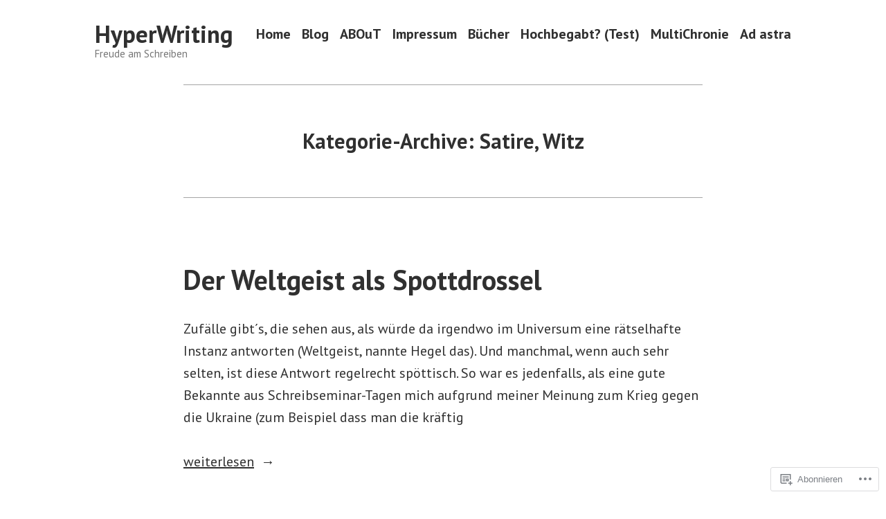

--- FILE ---
content_type: text/html; charset=UTF-8
request_url: https://hyperwriting.de/category/fiction/satire-witz/
body_size: 31758
content:
<!doctype html>
<html lang="de-DE">
<head>
	<meta charset="UTF-8" />
	<meta name="viewport" content="width=device-width, initial-scale=1" />
	<link rel="profile" href="https://gmpg.org/xfn/11" />
	<title>Satire, Witz &#8211; HyperWriting</title>
<meta name='robots' content='max-image-preview:large' />

<!-- Async WordPress.com Remote Login -->
<script id="wpcom_remote_login_js">
var wpcom_remote_login_extra_auth = '';
function wpcom_remote_login_remove_dom_node_id( element_id ) {
	var dom_node = document.getElementById( element_id );
	if ( dom_node ) { dom_node.parentNode.removeChild( dom_node ); }
}
function wpcom_remote_login_remove_dom_node_classes( class_name ) {
	var dom_nodes = document.querySelectorAll( '.' + class_name );
	for ( var i = 0; i < dom_nodes.length; i++ ) {
		dom_nodes[ i ].parentNode.removeChild( dom_nodes[ i ] );
	}
}
function wpcom_remote_login_final_cleanup() {
	wpcom_remote_login_remove_dom_node_classes( "wpcom_remote_login_msg" );
	wpcom_remote_login_remove_dom_node_id( "wpcom_remote_login_key" );
	wpcom_remote_login_remove_dom_node_id( "wpcom_remote_login_validate" );
	wpcom_remote_login_remove_dom_node_id( "wpcom_remote_login_js" );
	wpcom_remote_login_remove_dom_node_id( "wpcom_request_access_iframe" );
	wpcom_remote_login_remove_dom_node_id( "wpcom_request_access_styles" );
}

// Watch for messages back from the remote login
window.addEventListener( "message", function( e ) {
	if ( e.origin === "https://r-login.wordpress.com" ) {
		var data = {};
		try {
			data = JSON.parse( e.data );
		} catch( e ) {
			wpcom_remote_login_final_cleanup();
			return;
		}

		if ( data.msg === 'LOGIN' ) {
			// Clean up the login check iframe
			wpcom_remote_login_remove_dom_node_id( "wpcom_remote_login_key" );

			var id_regex = new RegExp( /^[0-9]+$/ );
			var token_regex = new RegExp( /^.*|.*|.*$/ );
			if (
				token_regex.test( data.token )
				&& id_regex.test( data.wpcomid )
			) {
				// We have everything we need to ask for a login
				var script = document.createElement( "script" );
				script.setAttribute( "id", "wpcom_remote_login_validate" );
				script.src = '/remote-login.php?wpcom_remote_login=validate'
					+ '&wpcomid=' + data.wpcomid
					+ '&token=' + encodeURIComponent( data.token )
					+ '&host=' + window.location.protocol
					+ '//' + window.location.hostname
					+ '&postid=6439'
					+ '&is_singular=';
				document.body.appendChild( script );
			}

			return;
		}

		// Safari ITP, not logged in, so redirect
		if ( data.msg === 'LOGIN-REDIRECT' ) {
			window.location = 'https://wordpress.com/log-in?redirect_to=' + window.location.href;
			return;
		}

		// Safari ITP, storage access failed, remove the request
		if ( data.msg === 'LOGIN-REMOVE' ) {
			var css_zap = 'html { -webkit-transition: margin-top 1s; transition: margin-top 1s; } /* 9001 */ html { margin-top: 0 !important; } * html body { margin-top: 0 !important; } @media screen and ( max-width: 782px ) { html { margin-top: 0 !important; } * html body { margin-top: 0 !important; } }';
			var style_zap = document.createElement( 'style' );
			style_zap.type = 'text/css';
			style_zap.appendChild( document.createTextNode( css_zap ) );
			document.body.appendChild( style_zap );

			var e = document.getElementById( 'wpcom_request_access_iframe' );
			e.parentNode.removeChild( e );

			document.cookie = 'wordpress_com_login_access=denied; path=/; max-age=31536000';

			return;
		}

		// Safari ITP
		if ( data.msg === 'REQUEST_ACCESS' ) {
			console.log( 'request access: safari' );

			// Check ITP iframe enable/disable knob
			if ( wpcom_remote_login_extra_auth !== 'safari_itp_iframe' ) {
				return;
			}

			// If we are in a "private window" there is no ITP.
			var private_window = false;
			try {
				var opendb = window.openDatabase( null, null, null, null );
			} catch( e ) {
				private_window = true;
			}

			if ( private_window ) {
				console.log( 'private window' );
				return;
			}

			var iframe = document.createElement( 'iframe' );
			iframe.id = 'wpcom_request_access_iframe';
			iframe.setAttribute( 'scrolling', 'no' );
			iframe.setAttribute( 'sandbox', 'allow-storage-access-by-user-activation allow-scripts allow-same-origin allow-top-navigation-by-user-activation' );
			iframe.src = 'https://r-login.wordpress.com/remote-login.php?wpcom_remote_login=request_access&origin=' + encodeURIComponent( data.origin ) + '&wpcomid=' + encodeURIComponent( data.wpcomid );

			var css = 'html { -webkit-transition: margin-top 1s; transition: margin-top 1s; } /* 9001 */ html { margin-top: 46px !important; } * html body { margin-top: 46px !important; } @media screen and ( max-width: 660px ) { html { margin-top: 71px !important; } * html body { margin-top: 71px !important; } #wpcom_request_access_iframe { display: block; height: 71px !important; } } #wpcom_request_access_iframe { border: 0px; height: 46px; position: fixed; top: 0; left: 0; width: 100%; min-width: 100%; z-index: 99999; background: #23282d; } ';

			var style = document.createElement( 'style' );
			style.type = 'text/css';
			style.id = 'wpcom_request_access_styles';
			style.appendChild( document.createTextNode( css ) );
			document.body.appendChild( style );

			document.body.appendChild( iframe );
		}

		if ( data.msg === 'DONE' ) {
			wpcom_remote_login_final_cleanup();
		}
	}
}, false );

// Inject the remote login iframe after the page has had a chance to load
// more critical resources
window.addEventListener( "DOMContentLoaded", function( e ) {
	var iframe = document.createElement( "iframe" );
	iframe.style.display = "none";
	iframe.setAttribute( "scrolling", "no" );
	iframe.setAttribute( "id", "wpcom_remote_login_key" );
	iframe.src = "https://r-login.wordpress.com/remote-login.php"
		+ "?wpcom_remote_login=key"
		+ "&origin=aHR0cHM6Ly9oeXBlcndyaXRpbmcuZGU%3D"
		+ "&wpcomid=185752936"
		+ "&time=" + Math.floor( Date.now() / 1000 );
	document.body.appendChild( iframe );
}, false );
</script>
<link rel='dns-prefetch' href='//s0.wp.com' />
<link rel='dns-prefetch' href='//fonts-api.wp.com' />
<link rel="alternate" type="application/rss+xml" title="HyperWriting &raquo; Feed" href="https://hyperwriting.de/feed/" />
<link rel="alternate" type="application/rss+xml" title="HyperWriting &raquo; Kommentar-Feed" href="https://hyperwriting.de/comments/feed/" />
<link rel="alternate" type="application/rss+xml" title="HyperWriting &raquo; Satire, Witz Kategorie-Feed" href="https://hyperwriting.de/category/fiction/satire-witz/feed/" />
	<script type="text/javascript">
		/* <![CDATA[ */
		function addLoadEvent(func) {
			var oldonload = window.onload;
			if (typeof window.onload != 'function') {
				window.onload = func;
			} else {
				window.onload = function () {
					oldonload();
					func();
				}
			}
		}
		/* ]]> */
	</script>
	<style id='wp-emoji-styles-inline-css'>

	img.wp-smiley, img.emoji {
		display: inline !important;
		border: none !important;
		box-shadow: none !important;
		height: 1em !important;
		width: 1em !important;
		margin: 0 0.07em !important;
		vertical-align: -0.1em !important;
		background: none !important;
		padding: 0 !important;
	}
/*# sourceURL=wp-emoji-styles-inline-css */
</style>
<link crossorigin='anonymous' rel='stylesheet' id='all-css-2-1' href='/wp-content/plugins/gutenberg-core/v22.4.2/build/styles/block-library/style.min.css?m=1769608164i&cssminify=yes' type='text/css' media='all' />
<style id='wp-block-library-inline-css'>
.has-text-align-justify {
	text-align:justify;
}
.has-text-align-justify{text-align:justify;}

/*# sourceURL=wp-block-library-inline-css */
</style><style id='wp-block-preformatted-inline-css'>
.wp-block-preformatted{box-sizing:border-box;white-space:pre-wrap}:where(.wp-block-preformatted.has-background){padding:1.25em 2.375em}
/*# sourceURL=https://s0.wp.com/wp-content/plugins/gutenberg-core/v22.4.2/build/styles/block-library/preformatted/style.min.css */
</style>
<style id='wp-block-heading-inline-css'>
h1:where(.wp-block-heading).has-background,h2:where(.wp-block-heading).has-background,h3:where(.wp-block-heading).has-background,h4:where(.wp-block-heading).has-background,h5:where(.wp-block-heading).has-background,h6:where(.wp-block-heading).has-background{padding:1.25em 2.375em}h1.has-text-align-left[style*=writing-mode]:where([style*=vertical-lr]),h1.has-text-align-right[style*=writing-mode]:where([style*=vertical-rl]),h2.has-text-align-left[style*=writing-mode]:where([style*=vertical-lr]),h2.has-text-align-right[style*=writing-mode]:where([style*=vertical-rl]),h3.has-text-align-left[style*=writing-mode]:where([style*=vertical-lr]),h3.has-text-align-right[style*=writing-mode]:where([style*=vertical-rl]),h4.has-text-align-left[style*=writing-mode]:where([style*=vertical-lr]),h4.has-text-align-right[style*=writing-mode]:where([style*=vertical-rl]),h5.has-text-align-left[style*=writing-mode]:where([style*=vertical-lr]),h5.has-text-align-right[style*=writing-mode]:where([style*=vertical-rl]),h6.has-text-align-left[style*=writing-mode]:where([style*=vertical-lr]),h6.has-text-align-right[style*=writing-mode]:where([style*=vertical-rl]){rotate:180deg}
/*# sourceURL=https://s0.wp.com/wp-content/plugins/gutenberg-core/v22.4.2/build/styles/block-library/heading/style.min.css */
</style>
<style id='wp-block-list-inline-css'>
ol,ul{box-sizing:border-box}:root :where(.wp-block-list.has-background){padding:1.25em 2.375em}
/*# sourceURL=https://s0.wp.com/wp-content/plugins/gutenberg-core/v22.4.2/build/styles/block-library/list/style.min.css */
</style>
<style id='wp-block-paragraph-inline-css'>
.is-small-text{font-size:.875em}.is-regular-text{font-size:1em}.is-large-text{font-size:2.25em}.is-larger-text{font-size:3em}.has-drop-cap:not(:focus):first-letter{float:left;font-size:8.4em;font-style:normal;font-weight:100;line-height:.68;margin:.05em .1em 0 0;text-transform:uppercase}body.rtl .has-drop-cap:not(:focus):first-letter{float:none;margin-left:.1em}p.has-drop-cap.has-background{overflow:hidden}:root :where(p.has-background){padding:1.25em 2.375em}:where(p.has-text-color:not(.has-link-color)) a{color:inherit}p.has-text-align-left[style*="writing-mode:vertical-lr"],p.has-text-align-right[style*="writing-mode:vertical-rl"]{rotate:180deg}
/*# sourceURL=https://s0.wp.com/wp-content/plugins/gutenberg-core/v22.4.2/build/styles/block-library/paragraph/style.min.css */
</style>
<style id='global-styles-inline-css'>
:root{--wp--preset--aspect-ratio--square: 1;--wp--preset--aspect-ratio--4-3: 4/3;--wp--preset--aspect-ratio--3-4: 3/4;--wp--preset--aspect-ratio--3-2: 3/2;--wp--preset--aspect-ratio--2-3: 2/3;--wp--preset--aspect-ratio--16-9: 16/9;--wp--preset--aspect-ratio--9-16: 9/16;--wp--preset--color--black: #000000;--wp--preset--color--cyan-bluish-gray: #abb8c3;--wp--preset--color--white: #ffffff;--wp--preset--color--pale-pink: #f78da7;--wp--preset--color--vivid-red: #cf2e2e;--wp--preset--color--luminous-vivid-orange: #ff6900;--wp--preset--color--luminous-vivid-amber: #fcb900;--wp--preset--color--light-green-cyan: #7bdcb5;--wp--preset--color--vivid-green-cyan: #00d084;--wp--preset--color--pale-cyan-blue: #8ed1fc;--wp--preset--color--vivid-cyan-blue: #0693e3;--wp--preset--color--vivid-purple: #9b51e0;--wp--preset--color--primary: #1279be;--wp--preset--color--secondary: #ffb302;--wp--preset--color--foreground: #303030;--wp--preset--color--background: #ffffff;--wp--preset--color--tertiary: #c5c5c5;--wp--preset--gradient--vivid-cyan-blue-to-vivid-purple: linear-gradient(135deg,rgb(6,147,227) 0%,rgb(155,81,224) 100%);--wp--preset--gradient--light-green-cyan-to-vivid-green-cyan: linear-gradient(135deg,rgb(122,220,180) 0%,rgb(0,208,130) 100%);--wp--preset--gradient--luminous-vivid-amber-to-luminous-vivid-orange: linear-gradient(135deg,rgb(252,185,0) 0%,rgb(255,105,0) 100%);--wp--preset--gradient--luminous-vivid-orange-to-vivid-red: linear-gradient(135deg,rgb(255,105,0) 0%,rgb(207,46,46) 100%);--wp--preset--gradient--very-light-gray-to-cyan-bluish-gray: linear-gradient(135deg,rgb(238,238,238) 0%,rgb(169,184,195) 100%);--wp--preset--gradient--cool-to-warm-spectrum: linear-gradient(135deg,rgb(74,234,220) 0%,rgb(151,120,209) 20%,rgb(207,42,186) 40%,rgb(238,44,130) 60%,rgb(251,105,98) 80%,rgb(254,248,76) 100%);--wp--preset--gradient--blush-light-purple: linear-gradient(135deg,rgb(255,206,236) 0%,rgb(152,150,240) 100%);--wp--preset--gradient--blush-bordeaux: linear-gradient(135deg,rgb(254,205,165) 0%,rgb(254,45,45) 50%,rgb(107,0,62) 100%);--wp--preset--gradient--luminous-dusk: linear-gradient(135deg,rgb(255,203,112) 0%,rgb(199,81,192) 50%,rgb(65,88,208) 100%);--wp--preset--gradient--pale-ocean: linear-gradient(135deg,rgb(255,245,203) 0%,rgb(182,227,212) 50%,rgb(51,167,181) 100%);--wp--preset--gradient--electric-grass: linear-gradient(135deg,rgb(202,248,128) 0%,rgb(113,206,126) 100%);--wp--preset--gradient--midnight: linear-gradient(135deg,rgb(2,3,129) 0%,rgb(40,116,252) 100%);--wp--preset--font-size--small: 17.3914px;--wp--preset--font-size--medium: 20px;--wp--preset--font-size--large: 26.45px;--wp--preset--font-size--x-large: 42px;--wp--preset--font-size--normal: 23px;--wp--preset--font-size--huge: 30.4174px;--wp--preset--font-family--albert-sans: 'Albert Sans', sans-serif;--wp--preset--font-family--alegreya: Alegreya, serif;--wp--preset--font-family--arvo: Arvo, serif;--wp--preset--font-family--bodoni-moda: 'Bodoni Moda', serif;--wp--preset--font-family--bricolage-grotesque: 'Bricolage Grotesque', sans-serif;--wp--preset--font-family--cabin: Cabin, sans-serif;--wp--preset--font-family--chivo: Chivo, sans-serif;--wp--preset--font-family--commissioner: Commissioner, sans-serif;--wp--preset--font-family--cormorant: Cormorant, serif;--wp--preset--font-family--courier-prime: 'Courier Prime', monospace;--wp--preset--font-family--crimson-pro: 'Crimson Pro', serif;--wp--preset--font-family--dm-mono: 'DM Mono', monospace;--wp--preset--font-family--dm-sans: 'DM Sans', sans-serif;--wp--preset--font-family--dm-serif-display: 'DM Serif Display', serif;--wp--preset--font-family--domine: Domine, serif;--wp--preset--font-family--eb-garamond: 'EB Garamond', serif;--wp--preset--font-family--epilogue: Epilogue, sans-serif;--wp--preset--font-family--fahkwang: Fahkwang, sans-serif;--wp--preset--font-family--figtree: Figtree, sans-serif;--wp--preset--font-family--fira-sans: 'Fira Sans', sans-serif;--wp--preset--font-family--fjalla-one: 'Fjalla One', sans-serif;--wp--preset--font-family--fraunces: Fraunces, serif;--wp--preset--font-family--gabarito: Gabarito, system-ui;--wp--preset--font-family--ibm-plex-mono: 'IBM Plex Mono', monospace;--wp--preset--font-family--ibm-plex-sans: 'IBM Plex Sans', sans-serif;--wp--preset--font-family--ibarra-real-nova: 'Ibarra Real Nova', serif;--wp--preset--font-family--instrument-serif: 'Instrument Serif', serif;--wp--preset--font-family--inter: Inter, sans-serif;--wp--preset--font-family--josefin-sans: 'Josefin Sans', sans-serif;--wp--preset--font-family--jost: Jost, sans-serif;--wp--preset--font-family--libre-baskerville: 'Libre Baskerville', serif;--wp--preset--font-family--libre-franklin: 'Libre Franklin', sans-serif;--wp--preset--font-family--literata: Literata, serif;--wp--preset--font-family--lora: Lora, serif;--wp--preset--font-family--merriweather: Merriweather, serif;--wp--preset--font-family--montserrat: Montserrat, sans-serif;--wp--preset--font-family--newsreader: Newsreader, serif;--wp--preset--font-family--noto-sans-mono: 'Noto Sans Mono', sans-serif;--wp--preset--font-family--nunito: Nunito, sans-serif;--wp--preset--font-family--open-sans: 'Open Sans', sans-serif;--wp--preset--font-family--overpass: Overpass, sans-serif;--wp--preset--font-family--pt-serif: 'PT Serif', serif;--wp--preset--font-family--petrona: Petrona, serif;--wp--preset--font-family--piazzolla: Piazzolla, serif;--wp--preset--font-family--playfair-display: 'Playfair Display', serif;--wp--preset--font-family--plus-jakarta-sans: 'Plus Jakarta Sans', sans-serif;--wp--preset--font-family--poppins: Poppins, sans-serif;--wp--preset--font-family--raleway: Raleway, sans-serif;--wp--preset--font-family--roboto: Roboto, sans-serif;--wp--preset--font-family--roboto-slab: 'Roboto Slab', serif;--wp--preset--font-family--rubik: Rubik, sans-serif;--wp--preset--font-family--rufina: Rufina, serif;--wp--preset--font-family--sora: Sora, sans-serif;--wp--preset--font-family--source-sans-3: 'Source Sans 3', sans-serif;--wp--preset--font-family--source-serif-4: 'Source Serif 4', serif;--wp--preset--font-family--space-mono: 'Space Mono', monospace;--wp--preset--font-family--syne: Syne, sans-serif;--wp--preset--font-family--texturina: Texturina, serif;--wp--preset--font-family--urbanist: Urbanist, sans-serif;--wp--preset--font-family--work-sans: 'Work Sans', sans-serif;--wp--preset--spacing--20: 0.44rem;--wp--preset--spacing--30: 0.67rem;--wp--preset--spacing--40: 1rem;--wp--preset--spacing--50: 1.5rem;--wp--preset--spacing--60: 2.25rem;--wp--preset--spacing--70: 3.38rem;--wp--preset--spacing--80: 5.06rem;--wp--preset--shadow--natural: 6px 6px 9px rgba(0, 0, 0, 0.2);--wp--preset--shadow--deep: 12px 12px 50px rgba(0, 0, 0, 0.4);--wp--preset--shadow--sharp: 6px 6px 0px rgba(0, 0, 0, 0.2);--wp--preset--shadow--outlined: 6px 6px 0px -3px rgb(255, 255, 255), 6px 6px rgb(0, 0, 0);--wp--preset--shadow--crisp: 6px 6px 0px rgb(0, 0, 0);}:where(body) { margin: 0; }:where(.wp-site-blocks) > * { margin-block-start: 24px; margin-block-end: 0; }:where(.wp-site-blocks) > :first-child { margin-block-start: 0; }:where(.wp-site-blocks) > :last-child { margin-block-end: 0; }:root { --wp--style--block-gap: 24px; }:root :where(.is-layout-flow) > :first-child{margin-block-start: 0;}:root :where(.is-layout-flow) > :last-child{margin-block-end: 0;}:root :where(.is-layout-flow) > *{margin-block-start: 24px;margin-block-end: 0;}:root :where(.is-layout-constrained) > :first-child{margin-block-start: 0;}:root :where(.is-layout-constrained) > :last-child{margin-block-end: 0;}:root :where(.is-layout-constrained) > *{margin-block-start: 24px;margin-block-end: 0;}:root :where(.is-layout-flex){gap: 24px;}:root :where(.is-layout-grid){gap: 24px;}body .is-layout-flex{display: flex;}.is-layout-flex{flex-wrap: wrap;align-items: center;}.is-layout-flex > :is(*, div){margin: 0;}body .is-layout-grid{display: grid;}.is-layout-grid > :is(*, div){margin: 0;}body{padding-top: 0px;padding-right: 0px;padding-bottom: 0px;padding-left: 0px;}:root :where(.wp-element-button, .wp-block-button__link){background-color: #32373c;border-width: 0;color: #fff;font-family: inherit;font-size: inherit;font-style: inherit;font-weight: inherit;letter-spacing: inherit;line-height: inherit;padding-top: calc(0.667em + 2px);padding-right: calc(1.333em + 2px);padding-bottom: calc(0.667em + 2px);padding-left: calc(1.333em + 2px);text-decoration: none;text-transform: inherit;}.has-black-color{color: var(--wp--preset--color--black) !important;}.has-cyan-bluish-gray-color{color: var(--wp--preset--color--cyan-bluish-gray) !important;}.has-white-color{color: var(--wp--preset--color--white) !important;}.has-pale-pink-color{color: var(--wp--preset--color--pale-pink) !important;}.has-vivid-red-color{color: var(--wp--preset--color--vivid-red) !important;}.has-luminous-vivid-orange-color{color: var(--wp--preset--color--luminous-vivid-orange) !important;}.has-luminous-vivid-amber-color{color: var(--wp--preset--color--luminous-vivid-amber) !important;}.has-light-green-cyan-color{color: var(--wp--preset--color--light-green-cyan) !important;}.has-vivid-green-cyan-color{color: var(--wp--preset--color--vivid-green-cyan) !important;}.has-pale-cyan-blue-color{color: var(--wp--preset--color--pale-cyan-blue) !important;}.has-vivid-cyan-blue-color{color: var(--wp--preset--color--vivid-cyan-blue) !important;}.has-vivid-purple-color{color: var(--wp--preset--color--vivid-purple) !important;}.has-primary-color{color: var(--wp--preset--color--primary) !important;}.has-secondary-color{color: var(--wp--preset--color--secondary) !important;}.has-foreground-color{color: var(--wp--preset--color--foreground) !important;}.has-background-color{color: var(--wp--preset--color--background) !important;}.has-tertiary-color{color: var(--wp--preset--color--tertiary) !important;}.has-black-background-color{background-color: var(--wp--preset--color--black) !important;}.has-cyan-bluish-gray-background-color{background-color: var(--wp--preset--color--cyan-bluish-gray) !important;}.has-white-background-color{background-color: var(--wp--preset--color--white) !important;}.has-pale-pink-background-color{background-color: var(--wp--preset--color--pale-pink) !important;}.has-vivid-red-background-color{background-color: var(--wp--preset--color--vivid-red) !important;}.has-luminous-vivid-orange-background-color{background-color: var(--wp--preset--color--luminous-vivid-orange) !important;}.has-luminous-vivid-amber-background-color{background-color: var(--wp--preset--color--luminous-vivid-amber) !important;}.has-light-green-cyan-background-color{background-color: var(--wp--preset--color--light-green-cyan) !important;}.has-vivid-green-cyan-background-color{background-color: var(--wp--preset--color--vivid-green-cyan) !important;}.has-pale-cyan-blue-background-color{background-color: var(--wp--preset--color--pale-cyan-blue) !important;}.has-vivid-cyan-blue-background-color{background-color: var(--wp--preset--color--vivid-cyan-blue) !important;}.has-vivid-purple-background-color{background-color: var(--wp--preset--color--vivid-purple) !important;}.has-primary-background-color{background-color: var(--wp--preset--color--primary) !important;}.has-secondary-background-color{background-color: var(--wp--preset--color--secondary) !important;}.has-foreground-background-color{background-color: var(--wp--preset--color--foreground) !important;}.has-background-background-color{background-color: var(--wp--preset--color--background) !important;}.has-tertiary-background-color{background-color: var(--wp--preset--color--tertiary) !important;}.has-black-border-color{border-color: var(--wp--preset--color--black) !important;}.has-cyan-bluish-gray-border-color{border-color: var(--wp--preset--color--cyan-bluish-gray) !important;}.has-white-border-color{border-color: var(--wp--preset--color--white) !important;}.has-pale-pink-border-color{border-color: var(--wp--preset--color--pale-pink) !important;}.has-vivid-red-border-color{border-color: var(--wp--preset--color--vivid-red) !important;}.has-luminous-vivid-orange-border-color{border-color: var(--wp--preset--color--luminous-vivid-orange) !important;}.has-luminous-vivid-amber-border-color{border-color: var(--wp--preset--color--luminous-vivid-amber) !important;}.has-light-green-cyan-border-color{border-color: var(--wp--preset--color--light-green-cyan) !important;}.has-vivid-green-cyan-border-color{border-color: var(--wp--preset--color--vivid-green-cyan) !important;}.has-pale-cyan-blue-border-color{border-color: var(--wp--preset--color--pale-cyan-blue) !important;}.has-vivid-cyan-blue-border-color{border-color: var(--wp--preset--color--vivid-cyan-blue) !important;}.has-vivid-purple-border-color{border-color: var(--wp--preset--color--vivid-purple) !important;}.has-primary-border-color{border-color: var(--wp--preset--color--primary) !important;}.has-secondary-border-color{border-color: var(--wp--preset--color--secondary) !important;}.has-foreground-border-color{border-color: var(--wp--preset--color--foreground) !important;}.has-background-border-color{border-color: var(--wp--preset--color--background) !important;}.has-tertiary-border-color{border-color: var(--wp--preset--color--tertiary) !important;}.has-vivid-cyan-blue-to-vivid-purple-gradient-background{background: var(--wp--preset--gradient--vivid-cyan-blue-to-vivid-purple) !important;}.has-light-green-cyan-to-vivid-green-cyan-gradient-background{background: var(--wp--preset--gradient--light-green-cyan-to-vivid-green-cyan) !important;}.has-luminous-vivid-amber-to-luminous-vivid-orange-gradient-background{background: var(--wp--preset--gradient--luminous-vivid-amber-to-luminous-vivid-orange) !important;}.has-luminous-vivid-orange-to-vivid-red-gradient-background{background: var(--wp--preset--gradient--luminous-vivid-orange-to-vivid-red) !important;}.has-very-light-gray-to-cyan-bluish-gray-gradient-background{background: var(--wp--preset--gradient--very-light-gray-to-cyan-bluish-gray) !important;}.has-cool-to-warm-spectrum-gradient-background{background: var(--wp--preset--gradient--cool-to-warm-spectrum) !important;}.has-blush-light-purple-gradient-background{background: var(--wp--preset--gradient--blush-light-purple) !important;}.has-blush-bordeaux-gradient-background{background: var(--wp--preset--gradient--blush-bordeaux) !important;}.has-luminous-dusk-gradient-background{background: var(--wp--preset--gradient--luminous-dusk) !important;}.has-pale-ocean-gradient-background{background: var(--wp--preset--gradient--pale-ocean) !important;}.has-electric-grass-gradient-background{background: var(--wp--preset--gradient--electric-grass) !important;}.has-midnight-gradient-background{background: var(--wp--preset--gradient--midnight) !important;}.has-small-font-size{font-size: var(--wp--preset--font-size--small) !important;}.has-medium-font-size{font-size: var(--wp--preset--font-size--medium) !important;}.has-large-font-size{font-size: var(--wp--preset--font-size--large) !important;}.has-x-large-font-size{font-size: var(--wp--preset--font-size--x-large) !important;}.has-normal-font-size{font-size: var(--wp--preset--font-size--normal) !important;}.has-huge-font-size{font-size: var(--wp--preset--font-size--huge) !important;}.has-albert-sans-font-family{font-family: var(--wp--preset--font-family--albert-sans) !important;}.has-alegreya-font-family{font-family: var(--wp--preset--font-family--alegreya) !important;}.has-arvo-font-family{font-family: var(--wp--preset--font-family--arvo) !important;}.has-bodoni-moda-font-family{font-family: var(--wp--preset--font-family--bodoni-moda) !important;}.has-bricolage-grotesque-font-family{font-family: var(--wp--preset--font-family--bricolage-grotesque) !important;}.has-cabin-font-family{font-family: var(--wp--preset--font-family--cabin) !important;}.has-chivo-font-family{font-family: var(--wp--preset--font-family--chivo) !important;}.has-commissioner-font-family{font-family: var(--wp--preset--font-family--commissioner) !important;}.has-cormorant-font-family{font-family: var(--wp--preset--font-family--cormorant) !important;}.has-courier-prime-font-family{font-family: var(--wp--preset--font-family--courier-prime) !important;}.has-crimson-pro-font-family{font-family: var(--wp--preset--font-family--crimson-pro) !important;}.has-dm-mono-font-family{font-family: var(--wp--preset--font-family--dm-mono) !important;}.has-dm-sans-font-family{font-family: var(--wp--preset--font-family--dm-sans) !important;}.has-dm-serif-display-font-family{font-family: var(--wp--preset--font-family--dm-serif-display) !important;}.has-domine-font-family{font-family: var(--wp--preset--font-family--domine) !important;}.has-eb-garamond-font-family{font-family: var(--wp--preset--font-family--eb-garamond) !important;}.has-epilogue-font-family{font-family: var(--wp--preset--font-family--epilogue) !important;}.has-fahkwang-font-family{font-family: var(--wp--preset--font-family--fahkwang) !important;}.has-figtree-font-family{font-family: var(--wp--preset--font-family--figtree) !important;}.has-fira-sans-font-family{font-family: var(--wp--preset--font-family--fira-sans) !important;}.has-fjalla-one-font-family{font-family: var(--wp--preset--font-family--fjalla-one) !important;}.has-fraunces-font-family{font-family: var(--wp--preset--font-family--fraunces) !important;}.has-gabarito-font-family{font-family: var(--wp--preset--font-family--gabarito) !important;}.has-ibm-plex-mono-font-family{font-family: var(--wp--preset--font-family--ibm-plex-mono) !important;}.has-ibm-plex-sans-font-family{font-family: var(--wp--preset--font-family--ibm-plex-sans) !important;}.has-ibarra-real-nova-font-family{font-family: var(--wp--preset--font-family--ibarra-real-nova) !important;}.has-instrument-serif-font-family{font-family: var(--wp--preset--font-family--instrument-serif) !important;}.has-inter-font-family{font-family: var(--wp--preset--font-family--inter) !important;}.has-josefin-sans-font-family{font-family: var(--wp--preset--font-family--josefin-sans) !important;}.has-jost-font-family{font-family: var(--wp--preset--font-family--jost) !important;}.has-libre-baskerville-font-family{font-family: var(--wp--preset--font-family--libre-baskerville) !important;}.has-libre-franklin-font-family{font-family: var(--wp--preset--font-family--libre-franklin) !important;}.has-literata-font-family{font-family: var(--wp--preset--font-family--literata) !important;}.has-lora-font-family{font-family: var(--wp--preset--font-family--lora) !important;}.has-merriweather-font-family{font-family: var(--wp--preset--font-family--merriweather) !important;}.has-montserrat-font-family{font-family: var(--wp--preset--font-family--montserrat) !important;}.has-newsreader-font-family{font-family: var(--wp--preset--font-family--newsreader) !important;}.has-noto-sans-mono-font-family{font-family: var(--wp--preset--font-family--noto-sans-mono) !important;}.has-nunito-font-family{font-family: var(--wp--preset--font-family--nunito) !important;}.has-open-sans-font-family{font-family: var(--wp--preset--font-family--open-sans) !important;}.has-overpass-font-family{font-family: var(--wp--preset--font-family--overpass) !important;}.has-pt-serif-font-family{font-family: var(--wp--preset--font-family--pt-serif) !important;}.has-petrona-font-family{font-family: var(--wp--preset--font-family--petrona) !important;}.has-piazzolla-font-family{font-family: var(--wp--preset--font-family--piazzolla) !important;}.has-playfair-display-font-family{font-family: var(--wp--preset--font-family--playfair-display) !important;}.has-plus-jakarta-sans-font-family{font-family: var(--wp--preset--font-family--plus-jakarta-sans) !important;}.has-poppins-font-family{font-family: var(--wp--preset--font-family--poppins) !important;}.has-raleway-font-family{font-family: var(--wp--preset--font-family--raleway) !important;}.has-roboto-font-family{font-family: var(--wp--preset--font-family--roboto) !important;}.has-roboto-slab-font-family{font-family: var(--wp--preset--font-family--roboto-slab) !important;}.has-rubik-font-family{font-family: var(--wp--preset--font-family--rubik) !important;}.has-rufina-font-family{font-family: var(--wp--preset--font-family--rufina) !important;}.has-sora-font-family{font-family: var(--wp--preset--font-family--sora) !important;}.has-source-sans-3-font-family{font-family: var(--wp--preset--font-family--source-sans-3) !important;}.has-source-serif-4-font-family{font-family: var(--wp--preset--font-family--source-serif-4) !important;}.has-space-mono-font-family{font-family: var(--wp--preset--font-family--space-mono) !important;}.has-syne-font-family{font-family: var(--wp--preset--font-family--syne) !important;}.has-texturina-font-family{font-family: var(--wp--preset--font-family--texturina) !important;}.has-urbanist-font-family{font-family: var(--wp--preset--font-family--urbanist) !important;}.has-work-sans-font-family{font-family: var(--wp--preset--font-family--work-sans) !important;}
/*# sourceURL=global-styles-inline-css */
</style>

<style id='classic-theme-styles-inline-css'>
.wp-block-button__link{background-color:#32373c;border-radius:9999px;box-shadow:none;color:#fff;font-size:1.125em;padding:calc(.667em + 2px) calc(1.333em + 2px);text-decoration:none}.wp-block-file__button{background:#32373c;color:#fff}.wp-block-accordion-heading{margin:0}.wp-block-accordion-heading__toggle{background-color:inherit!important;color:inherit!important}.wp-block-accordion-heading__toggle:not(:focus-visible){outline:none}.wp-block-accordion-heading__toggle:focus,.wp-block-accordion-heading__toggle:hover{background-color:inherit!important;border:none;box-shadow:none;color:inherit;padding:var(--wp--preset--spacing--20,1em) 0;text-decoration:none}.wp-block-accordion-heading__toggle:focus-visible{outline:auto;outline-offset:0}
/*# sourceURL=/wp-content/plugins/gutenberg-core/v22.4.2/build/styles/block-library/classic.min.css */
</style>
<link crossorigin='anonymous' rel='stylesheet' id='all-css-4-1' href='/_static/??-eJx9jEEOAiEQBD/kQECjeDC+ZWEnijIwYWA3/l72op689KFTVXplCCU3zE1z6reYRYfiUwlP0VYZpwxIJE4IFRd10HOU9iFA2iuhCiI7/ROiDt9WxfETT20jCOc4YUIa2D9t5eGA91xRBMZS7ATtPkTZvCtdzNEZt7f2fHq8Afl7R7w=&cssminify=yes' type='text/css' media='all' />
<link crossorigin='anonymous' rel='stylesheet' id='print-css-5-1' href='/wp-content/themes/pub/varia/print.css?m=1738187798i&cssminify=yes' type='text/css' media='print' />
<link crossorigin='anonymous' rel='stylesheet' id='all-css-6-1' href='/_static/??-eJx9i0EKwjAQAD9kXIqHxIP4ljSs6ZYkG7Kblv7eihdF6W0GZmCtJnBRLAo6YUaB2keYcMEGolvCcxA5wf9s8Y08UAnv1Kw1cP4Zcjc19UhFoOGYOO4YYa8+9GiKyCZx8EpcvsQ8kqf2Wu/5NtiLG5y1Vzc/AZuuTtU=&cssminify=yes' type='text/css' media='all' />
<link rel='stylesheet' id='hever-fonts-css' href='https://fonts-api.wp.com/css?family=PT+Sans%3A400%2C400i%2C700%2C700i&#038;subset=latin%2Clatin-ext&#038;display=swap' media='all' />
<link crossorigin='anonymous' rel='stylesheet' id='all-css-8-1' href='/wp-content/themes/pub/hever/style.css?m=1738187798i&cssminify=yes' type='text/css' media='all' />
<style id='jetpack-global-styles-frontend-style-inline-css'>
:root { --font-headings: unset; --font-base: unset; --font-headings-default: -apple-system,BlinkMacSystemFont,"Segoe UI",Roboto,Oxygen-Sans,Ubuntu,Cantarell,"Helvetica Neue",sans-serif; --font-base-default: -apple-system,BlinkMacSystemFont,"Segoe UI",Roboto,Oxygen-Sans,Ubuntu,Cantarell,"Helvetica Neue",sans-serif;}
/*# sourceURL=jetpack-global-styles-frontend-style-inline-css */
</style>
<link crossorigin='anonymous' rel='stylesheet' id='all-css-10-1' href='/wp-content/themes/h4/global.css?m=1420737423i&cssminify=yes' type='text/css' media='all' />
<script type="text/javascript" id="wpcom-actionbar-placeholder-js-extra">
/* <![CDATA[ */
var actionbardata = {"siteID":"185752936","postID":"0","siteURL":"https://hyperwriting.de","xhrURL":"https://hyperwriting.de/wp-admin/admin-ajax.php","nonce":"568a300120","isLoggedIn":"","statusMessage":"","subsEmailDefault":"instantly","proxyScriptUrl":"https://s0.wp.com/wp-content/js/wpcom-proxy-request.js?m=1513050504i&amp;ver=20211021","i18n":{"followedText":"Neue Beitr\u00e4ge von dieser Website erscheinen nun in deinem \u003Ca href=\"https://wordpress.com/reader\"\u003EReader\u003C/a\u003E","foldBar":"Diese Leiste einklappen","unfoldBar":"Diese Leiste aufklappen","shortLinkCopied":"Kurzlink in Zwischenablage kopiert"}};
//# sourceURL=wpcom-actionbar-placeholder-js-extra
/* ]]> */
</script>
<script type="text/javascript" id="jetpack-mu-wpcom-settings-js-before">
/* <![CDATA[ */
var JETPACK_MU_WPCOM_SETTINGS = {"assetsUrl":"https://s0.wp.com/wp-content/mu-plugins/jetpack-mu-wpcom-plugin/sun/jetpack_vendor/automattic/jetpack-mu-wpcom/src/build/"};
//# sourceURL=jetpack-mu-wpcom-settings-js-before
/* ]]> */
</script>
<script crossorigin='anonymous' type='text/javascript'  src='/wp-content/js/rlt-proxy.js?m=1720530689i'></script>
<script type="text/javascript" id="rlt-proxy-js-after">
/* <![CDATA[ */
	rltInitialize( {"token":null,"iframeOrigins":["https:\/\/widgets.wp.com"]} );
//# sourceURL=rlt-proxy-js-after
/* ]]> */
</script>
<link rel="EditURI" type="application/rsd+xml" title="RSD" href="https://hyperwriting950137021.wordpress.com/xmlrpc.php?rsd" />
<meta name="generator" content="WordPress.com" />

<!-- Jetpack Open Graph Tags -->
<meta property="og:type" content="website" />
<meta property="og:title" content="Satire, Witz &#8211; HyperWriting" />
<meta property="og:url" content="https://hyperwriting.de/category/fiction/satire-witz/" />
<meta property="og:site_name" content="HyperWriting" />
<meta property="og:image" content="https://s0.wp.com/i/blank.jpg?m=1383295312i" />
<meta property="og:image:width" content="200" />
<meta property="og:image:height" content="200" />
<meta property="og:image:alt" content="" />
<meta property="og:locale" content="de_DE" />

<!-- End Jetpack Open Graph Tags -->
<link rel="shortcut icon" type="image/x-icon" href="https://s0.wp.com/i/favicon.ico?m=1713425267i" sizes="16x16 24x24 32x32 48x48" />
<link rel="icon" type="image/x-icon" href="https://s0.wp.com/i/favicon.ico?m=1713425267i" sizes="16x16 24x24 32x32 48x48" />
<link rel="apple-touch-icon" href="https://s0.wp.com/i/webclip.png?m=1713868326i" />
<link rel="search" type="application/opensearchdescription+xml" href="https://hyperwriting.de/osd.xml" title="HyperWriting" />
<link rel="search" type="application/opensearchdescription+xml" href="https://s1.wp.com/opensearch.xml" title="WordPress.com" />
<meta name="description" content="Beiträge über Satire, Witz von juergenvomscheidt" />
			<link rel="stylesheet" id="custom-css-css" type="text/css" href="https://s0.wp.com/?custom-css=1&#038;csblog=czoP6&#038;cscache=6&#038;csrev=7" />
			</head>

<body class="archive category category-satire-witz category-719671961 wp-embed-responsive wp-theme-pubvaria wp-child-theme-pubhever customizer-styles-applied hfeed image-filters-enabled hide-homepage-title hide-homepage-footer jetpack-reblog-enabled custom-colors">


<div id="page" class="site">
	<a class="skip-link screen-reader-text" href="#content">Zum Inhalt springen</a>

	
<header id="masthead" class="site-header responsive-max-width has-title-and-tagline has-menu" role="banner">
	

			<p class="site-title"><a href="https://hyperwriting.de/" rel="home">HyperWriting</a></p>
	
		<p class="site-description">
			Freude am Schreiben		</p>
		<nav id="site-navigation" class="main-navigation" aria-label="Hauptnavigation">

		<input type="checkbox" role="button" aria-haspopup="true" id="toggle" class="hide-visually">
		<label for="toggle" id="toggle-menu" class="button">
			Menü			<span class="dropdown-icon open">+</span>
			<span class="dropdown-icon close">&times;</span>
			<span class="hide-visually expanded-text">aufgeklappt</span>
			<span class="hide-visually collapsed-text">zugeklappt</span>
		</label>

		<div class="menu-primary-container"><ul id="menu-primary-1" class="main-menu" aria-label="submenu"><li class="menu-item menu-item-type-post_type menu-item-object-page menu-item-home menu-item-19"><a href="https://hyperwriting.de/">Home</a></li>
<li class="menu-item menu-item-type-post_type menu-item-object-page menu-item-20"><a href="https://hyperwriting.de/blog/">Blog</a></li>
<li class="menu-item menu-item-type-post_type menu-item-object-page menu-item-21"><a href="https://hyperwriting.de/about/">ABOuT</a></li>
<li class="menu-item menu-item-type-post_type menu-item-object-page menu-item-22"><a href="https://hyperwriting.de/contact/">Impressum</a></li>
<li class="menu-item menu-item-type-post_type menu-item-object-page menu-item-4002"><a href="https://hyperwriting.de/seminare-buecher/">Bücher</a></li>
<li class="menu-item menu-item-type-post_type menu-item-object-page menu-item-6124"><a href="https://hyperwriting.de/hochbegabt-selbsttest/">Hochbegabt? (Test)</a></li>
<li class="menu-item menu-item-type-post_type menu-item-object-page menu-item-6652"><a href="https://hyperwriting.de/multichronie/">MultiChronie</a></li>
<li class="menu-item menu-item-type-post_type menu-item-object-page menu-item-9547"><a href="https://hyperwriting.de/adastra/">Ad astra</a></li>
</ul></div>	</nav><!-- #site-navigation -->
	</header><!-- #masthead -->

	<div id="content" class="site-content">

	<section id="primary" class="content-area">
		<main id="main" class="site-main">

		
			<header class="page-header responsive-max-width">
				<h1 class="page-title">Kategorie-Archive: <span class="page-description">Satire, Witz</span></h1>			</header><!-- .page-header -->

			
<article id="post-6439" class="post-6439 post type-post status-publish format-standard hentry category-3-drei category-autobiographisches category-curiosa category-drittes-reich category-geschichte category-krieg category-satire-witz category-science-fiction category-vorfahren category-zufall entry">
	<header class="entry-header responsive-max-width">
		<h2 class="entry-title"><a href="https://hyperwriting.de/2023/01/17/der-weltgeist-als-spottdrossel/" rel="bookmark">Der Weltgeist als&nbsp;Spottdrossel</a></h2>	</header><!-- .entry-header -->

	
	<div class="entry-content">
		<p>Zufälle gibt´s, die sehen aus, als würde da irgendwo im Universum eine rätselhafte Instanz antworten (Weltgeist, nannte Hegel das). Und manchmal, wenn auch sehr selten, ist diese Antwort regelrecht spöttisch. So war es jedenfalls, als eine gute Bekannte aus Schreibseminar-Tagen mich aufgrund meiner Meinung zum Krieg gegen die Ukraine (zum Beispiel dass man die kräftig<a class="more-link" href="https://hyperwriting.de/2023/01/17/der-weltgeist-als-spottdrossel/"><span class="screen-reader-text">&#8222;Der Weltgeist als&nbsp;Spottdrossel&#8220;</span> weiterlesen</a></p>
	</div><!-- .entry-content -->

	<footer class="entry-footer responsive-max-width">
		<span class="byline"><svg class="svg-icon" width="16" height="16" aria-hidden="true" role="img" focusable="false" viewBox="0 0 24 24" version="1.1" xmlns="http://www.w3.org/2000/svg" xmlns:xlink="http://www.w3.org/1999/xlink"><path d="M12 12c2.21 0 4-1.79 4-4s-1.79-4-4-4-4 1.79-4 4 1.79 4 4 4zm0 2c-2.67 0-8 1.34-8 4v2h16v-2c0-2.66-5.33-4-8-4z"></path><path d="M0 0h24v24H0z" fill="none"></path></svg><span class="screen-reader-text">Verfasst von</span><span class="author vcard"><a class="url fn n" href="https://hyperwriting.de/author/juergenvomscheidt/">juergenvomscheidt</a></span></span><span class="posted-on"><svg class="svg-icon" width="16" height="16" aria-hidden="true" role="img" focusable="false" xmlns="http://www.w3.org/2000/svg" viewBox="0 0 24 24"><defs><path id="a" d="M0 0h24v24H0V0z"></path></defs><clipPath id="b"><use xlink:href="#a" overflow="visible"></use></clipPath><path clip-path="url(#b)" d="M12 2C6.5 2 2 6.5 2 12s4.5 10 10 10 10-4.5 10-10S17.5 2 12 2zm4.2 14.2L11 13V7h1.5v5.2l4.5 2.7-.8 1.3z"></path></svg><a href="https://hyperwriting.de/2023/01/17/der-weltgeist-als-spottdrossel/" rel="bookmark"><time class="entry-date published" datetime="2023-01-17T19:46:35+01:00">Januar 17, 2023</time><time class="updated" datetime="2023-01-18T13:12:14+01:00">Januar 18, 2023</time></a></span><span class="cat-links"><svg class="svg-icon" width="16" height="16" aria-hidden="true" role="img" focusable="false" xmlns="http://www.w3.org/2000/svg" viewBox="0 0 24 24"><path d="M10 4H4c-1.1 0-1.99.9-1.99 2L2 18c0 1.1.9 2 2 2h16c1.1 0 2-.9 2-2V8c0-1.1-.9-2-2-2h-8l-2-2z"></path><path d="M0 0h24v24H0z" fill="none"></path></svg><span class="screen-reader-text">Veröffentlicht in</span><a href="https://hyperwriting.de/category/3-drei/" rel="category tag">3 (drei)</a>, <a href="https://hyperwriting.de/category/autobiographisches/" rel="category tag">Autobiographisches</a>, <a href="https://hyperwriting.de/category/curiosa/" rel="category tag">Curiosa</a>, <a href="https://hyperwriting.de/category/zeitstrahl/vergangenheit/drittes-reich/" rel="category tag">Drittes Reich</a>, <a href="https://hyperwriting.de/category/science/geschichte/" rel="category tag">Geschichte</a>, <a href="https://hyperwriting.de/category/krieg/" rel="category tag">Krieg</a>, <a href="https://hyperwriting.de/category/fiction/satire-witz/" rel="category tag">Satire, Witz</a>, <a href="https://hyperwriting.de/category/science-fiction/" rel="category tag">Science-Fiction</a>, <a href="https://hyperwriting.de/category/familie/vorfahren/" rel="category tag">Vorfahren</a>, <a href="https://hyperwriting.de/category/zufall/" rel="category tag">Zufall</a></span><span class="comments-link"><svg class="svg-icon" width="16" height="16" aria-hidden="true" role="img" focusable="false" viewBox="0 0 24 24" version="1.1" xmlns="http://www.w3.org/2000/svg" xmlns:xlink="http://www.w3.org/1999/xlink"><path d="M21.99 4c0-1.1-.89-2-1.99-2H4c-1.1 0-2 .9-2 2v12c0 1.1.9 2 2 2h14l4 4-.01-18z"></path><path d="M0 0h24v24H0z" fill="none"></path></svg><a href="https://hyperwriting.de/2023/01/17/der-weltgeist-als-spottdrossel/#respond">Schreibe einen Kommentar<span class="screen-reader-text"> zu Der Weltgeist als&nbsp;Spottdrossel</span></a></span>	</footer><!-- .entry-footer -->
</article><!-- #post-${ID} -->

<article id="post-6333" class="post-6333 post type-post status-publish format-standard hentry category-autobiographisches category-curiosa category-satire-witz category-science-fiction tag-autobiographie tag-autobiographisches-schreiben entry">
	<header class="entry-header responsive-max-width">
		<h2 class="entry-title"><a href="https://hyperwriting.de/2022/11/05/xytrblk/" rel="bookmark">xYtrblk</a></h2>	</header><!-- .entry-header -->

	
	<div class="entry-content">
		<p>(Noch ein kleiner Nachtrag zu Halloween, der ungeplant einfach so in mein Bewusstsein geploppt ist. Das müssen Sie nicht unbedingt lesen &#8211; ist nur ein alberner Spaß &#8211; wenngleich mit durchaus ernsthaftem Hintergrund. Der ursprüngliche Text ist irgendwann im Jahr 2000 erschienen und tauchte jetzt im Rahmen der Arbeit an meiner Autobiographie wieder auf, für<a class="more-link" href="https://hyperwriting.de/2022/11/05/xytrblk/"><span class="screen-reader-text">&#8222;xYtrblk&#8220;</span> weiterlesen</a></p>
	</div><!-- .entry-content -->

	<footer class="entry-footer responsive-max-width">
		<span class="byline"><svg class="svg-icon" width="16" height="16" aria-hidden="true" role="img" focusable="false" viewBox="0 0 24 24" version="1.1" xmlns="http://www.w3.org/2000/svg" xmlns:xlink="http://www.w3.org/1999/xlink"><path d="M12 12c2.21 0 4-1.79 4-4s-1.79-4-4-4-4 1.79-4 4 1.79 4 4 4zm0 2c-2.67 0-8 1.34-8 4v2h16v-2c0-2.66-5.33-4-8-4z"></path><path d="M0 0h24v24H0z" fill="none"></path></svg><span class="screen-reader-text">Verfasst von</span><span class="author vcard"><a class="url fn n" href="https://hyperwriting.de/author/juergenvomscheidt/">juergenvomscheidt</a></span></span><span class="posted-on"><svg class="svg-icon" width="16" height="16" aria-hidden="true" role="img" focusable="false" xmlns="http://www.w3.org/2000/svg" viewBox="0 0 24 24"><defs><path id="a" d="M0 0h24v24H0V0z"></path></defs><clipPath id="b"><use xlink:href="#a" overflow="visible"></use></clipPath><path clip-path="url(#b)" d="M12 2C6.5 2 2 6.5 2 12s4.5 10 10 10 10-4.5 10-10S17.5 2 12 2zm4.2 14.2L11 13V7h1.5v5.2l4.5 2.7-.8 1.3z"></path></svg><a href="https://hyperwriting.de/2022/11/05/xytrblk/" rel="bookmark"><time class="entry-date published" datetime="2022-11-05T13:45:38+01:00">November 5, 2022</time><time class="updated" datetime="2022-11-26T15:52:12+01:00">November 26, 2022</time></a></span><span class="cat-links"><svg class="svg-icon" width="16" height="16" aria-hidden="true" role="img" focusable="false" xmlns="http://www.w3.org/2000/svg" viewBox="0 0 24 24"><path d="M10 4H4c-1.1 0-1.99.9-1.99 2L2 18c0 1.1.9 2 2 2h16c1.1 0 2-.9 2-2V8c0-1.1-.9-2-2-2h-8l-2-2z"></path><path d="M0 0h24v24H0z" fill="none"></path></svg><span class="screen-reader-text">Veröffentlicht in</span><a href="https://hyperwriting.de/category/autobiographisches/" rel="category tag">Autobiographisches</a>, <a href="https://hyperwriting.de/category/curiosa/" rel="category tag">Curiosa</a>, <a href="https://hyperwriting.de/category/fiction/satire-witz/" rel="category tag">Satire, Witz</a>, <a href="https://hyperwriting.de/category/science-fiction/" rel="category tag">Science-Fiction</a></span><span class="tags-links"><svg class="svg-icon" width="16" height="16" aria-hidden="true" role="img" focusable="false" xmlns="http://www.w3.org/2000/svg" viewBox="0 0 24 24"><path d="M21.41 11.58l-9-9C12.05 2.22 11.55 2 11 2H4c-1.1 0-2 .9-2 2v7c0 .55.22 1.05.59 1.42l9 9c.36.36.86.58 1.41.58.55 0 1.05-.22 1.41-.59l7-7c.37-.36.59-.86.59-1.41 0-.55-.23-1.06-.59-1.42zM5.5 7C4.67 7 4 6.33 4 5.5S4.67 4 5.5 4 7 4.67 7 5.5 6.33 7 5.5 7z"></path><path d="M0 0h24v24H0z" fill="none"></path></svg><span class="screen-reader-text">Schlagwörter:</span><a href="https://hyperwriting.de/tag/autobiographie/" rel="tag">Autobiographie</a>, <a href="https://hyperwriting.de/tag/autobiographisches-schreiben/" rel="tag">autobiographisches Schreiben</a></span><span class="comments-link"><svg class="svg-icon" width="16" height="16" aria-hidden="true" role="img" focusable="false" viewBox="0 0 24 24" version="1.1" xmlns="http://www.w3.org/2000/svg" xmlns:xlink="http://www.w3.org/1999/xlink"><path d="M21.99 4c0-1.1-.89-2-1.99-2H4c-1.1 0-2 .9-2 2v12c0 1.1.9 2 2 2h14l4 4-.01-18z"></path><path d="M0 0h24v24H0z" fill="none"></path></svg><a href="https://hyperwriting.de/2022/11/05/xytrblk/#respond">Schreibe einen Kommentar<span class="screen-reader-text"> zu xYtrblk</span></a></span>	</footer><!-- .entry-footer -->
</article><!-- #post-${ID} -->

<article id="post-5289" class="post-5289 post type-post status-publish format-standard hentry category-computer-und-ki category-fiction category-mikro-stories category-satire-witz category-science-fiction category-technik category-zukunft tag-hochbegabung tag-hyperwriting tag-multichronie entry">
	<header class="entry-header responsive-max-width">
		<h2 class="entry-title"><a href="https://hyperwriting.de/2021/07/31/ich-bin-der-glucklichste-mensch-der-welt-story/" rel="bookmark">°Ich bin der glücklichste Mensch der Welt&nbsp;(Story)</a></h2>	</header><!-- .entry-header -->

	
	<div class="entry-content">
		<p>(Eine Woche Sommerpause – nächste Woche geht es weiter mit dem SelbstTest zur Hochbegabung. Zur Überbrückung diese Mikro-Story – viel Vergnü -) &#8222;Ich bin der glücklichste Mensch der Welt&#8220;, sagte Fürchtegott Benedikt Wombat. &#8222;Herzlichen Dank, dass du bei uns angerufen hast&#8220;, sagte die freundliche Stimme am anderen Ende der Leitung (was natürlich keine Leitung war,<a class="more-link" href="https://hyperwriting.de/2021/07/31/ich-bin-der-glucklichste-mensch-der-welt-story/"><span class="screen-reader-text">&#8222;°Ich bin der glücklichste Mensch der Welt&nbsp;(Story)&#8220;</span> weiterlesen</a></p>
	</div><!-- .entry-content -->

	<footer class="entry-footer responsive-max-width">
		<span class="byline"><svg class="svg-icon" width="16" height="16" aria-hidden="true" role="img" focusable="false" viewBox="0 0 24 24" version="1.1" xmlns="http://www.w3.org/2000/svg" xmlns:xlink="http://www.w3.org/1999/xlink"><path d="M12 12c2.21 0 4-1.79 4-4s-1.79-4-4-4-4 1.79-4 4 1.79 4 4 4zm0 2c-2.67 0-8 1.34-8 4v2h16v-2c0-2.66-5.33-4-8-4z"></path><path d="M0 0h24v24H0z" fill="none"></path></svg><span class="screen-reader-text">Verfasst von</span><span class="author vcard"><a class="url fn n" href="https://hyperwriting.de/author/juergenvomscheidt/">juergenvomscheidt</a></span></span><span class="posted-on"><svg class="svg-icon" width="16" height="16" aria-hidden="true" role="img" focusable="false" xmlns="http://www.w3.org/2000/svg" viewBox="0 0 24 24"><defs><path id="a" d="M0 0h24v24H0V0z"></path></defs><clipPath id="b"><use xlink:href="#a" overflow="visible"></use></clipPath><path clip-path="url(#b)" d="M12 2C6.5 2 2 6.5 2 12s4.5 10 10 10 10-4.5 10-10S17.5 2 12 2zm4.2 14.2L11 13V7h1.5v5.2l4.5 2.7-.8 1.3z"></path></svg><a href="https://hyperwriting.de/2021/07/31/ich-bin-der-glucklichste-mensch-der-welt-story/" rel="bookmark"><time class="entry-date published" datetime="2021-07-31T07:37:51+02:00">Juli 31, 2021</time><time class="updated" datetime="2021-08-07T08:47:27+02:00">August 7, 2021</time></a></span><span class="cat-links"><svg class="svg-icon" width="16" height="16" aria-hidden="true" role="img" focusable="false" xmlns="http://www.w3.org/2000/svg" viewBox="0 0 24 24"><path d="M10 4H4c-1.1 0-1.99.9-1.99 2L2 18c0 1.1.9 2 2 2h16c1.1 0 2-.9 2-2V8c0-1.1-.9-2-2-2h-8l-2-2z"></path><path d="M0 0h24v24H0z" fill="none"></path></svg><span class="screen-reader-text">Veröffentlicht in</span><a href="https://hyperwriting.de/category/technik/computer-und-ki/" rel="category tag">Computer und KI</a>, <a href="https://hyperwriting.de/category/fiction/" rel="category tag">Fiction</a>, <a href="https://hyperwriting.de/category/fiction/mikro-stories/" rel="category tag">Mikro-Stories</a>, <a href="https://hyperwriting.de/category/fiction/satire-witz/" rel="category tag">Satire, Witz</a>, <a href="https://hyperwriting.de/category/science-fiction/" rel="category tag">Science-Fiction</a>, <a href="https://hyperwriting.de/category/technik/" rel="category tag">Technik</a>, <a href="https://hyperwriting.de/category/zeitstrahl/zukunft/" rel="category tag">Zukunft</a></span><span class="tags-links"><svg class="svg-icon" width="16" height="16" aria-hidden="true" role="img" focusable="false" xmlns="http://www.w3.org/2000/svg" viewBox="0 0 24 24"><path d="M21.41 11.58l-9-9C12.05 2.22 11.55 2 11 2H4c-1.1 0-2 .9-2 2v7c0 .55.22 1.05.59 1.42l9 9c.36.36.86.58 1.41.58.55 0 1.05-.22 1.41-.59l7-7c.37-.36.59-.86.59-1.41 0-.55-.23-1.06-.59-1.42zM5.5 7C4.67 7 4 6.33 4 5.5S4.67 4 5.5 4 7 4.67 7 5.5 6.33 7 5.5 7z"></path><path d="M0 0h24v24H0z" fill="none"></path></svg><span class="screen-reader-text">Schlagwörter:</span><a href="https://hyperwriting.de/tag/hochbegabung/" rel="tag">Hochbegabung</a>, <a href="https://hyperwriting.de/tag/hyperwriting/" rel="tag">HyperWriting</a>, <a href="https://hyperwriting.de/tag/multichronie/" rel="tag">MultiChronie</a></span><span class="comments-link"><svg class="svg-icon" width="16" height="16" aria-hidden="true" role="img" focusable="false" viewBox="0 0 24 24" version="1.1" xmlns="http://www.w3.org/2000/svg" xmlns:xlink="http://www.w3.org/1999/xlink"><path d="M21.99 4c0-1.1-.89-2-1.99-2H4c-1.1 0-2 .9-2 2v12c0 1.1.9 2 2 2h14l4 4-.01-18z"></path><path d="M0 0h24v24H0z" fill="none"></path></svg><a href="https://hyperwriting.de/2021/07/31/ich-bin-der-glucklichste-mensch-der-welt-story/#respond">Schreibe einen Kommentar<span class="screen-reader-text"> zu °Ich bin der glücklichste Mensch der Welt&nbsp;(Story)</span></a></span>	</footer><!-- .entry-footer -->
</article><!-- #post-${ID} -->

<article id="post-4644" class="post-4644 post type-post status-publish format-standard hentry category-religion category-satire-witz tag-hyperwriting tag-multichronie tag-schreib-seminare entry">
	<header class="entry-header responsive-max-width">
		<h2 class="entry-title"><a href="https://hyperwriting.de/2021/06/10/religiose-witze-uber-smokey-und-wie-sich-nonnen-und-monche/" rel="bookmark">Religiöse Witze über Smokey und wie sich Nonnen und&nbsp;Mönche&#8230;</a></h2>	</header><!-- .entry-header -->

	
	<div class="entry-content">
		<p>… vermehren. Als Student hörte ich mal einen Witz, den ich leider nicht mehr so genau zusammenkriege – der aber ungefähr so ging: Gott Vater, Gott Sohn und Smokey (oder „Holy Smoke“ vulgo „Heiliger Geist“) und Maria sitzen beisammen und es entspinnt sich ein Gespräch wie bei einem höchst irdischen Familien-Drama. Ich weiß nur noch,<a class="more-link" href="https://hyperwriting.de/2021/06/10/religiose-witze-uber-smokey-und-wie-sich-nonnen-und-monche/"><span class="screen-reader-text">&#8222;Religiöse Witze über Smokey und wie sich Nonnen und&nbsp;Mönche&#8230;&#8220;</span> weiterlesen</a></p>
	</div><!-- .entry-content -->

	<footer class="entry-footer responsive-max-width">
		<span class="byline"><svg class="svg-icon" width="16" height="16" aria-hidden="true" role="img" focusable="false" viewBox="0 0 24 24" version="1.1" xmlns="http://www.w3.org/2000/svg" xmlns:xlink="http://www.w3.org/1999/xlink"><path d="M12 12c2.21 0 4-1.79 4-4s-1.79-4-4-4-4 1.79-4 4 1.79 4 4 4zm0 2c-2.67 0-8 1.34-8 4v2h16v-2c0-2.66-5.33-4-8-4z"></path><path d="M0 0h24v24H0z" fill="none"></path></svg><span class="screen-reader-text">Verfasst von</span><span class="author vcard"><a class="url fn n" href="https://hyperwriting.de/author/juergenvomscheidt/">juergenvomscheidt</a></span></span><span class="posted-on"><svg class="svg-icon" width="16" height="16" aria-hidden="true" role="img" focusable="false" xmlns="http://www.w3.org/2000/svg" viewBox="0 0 24 24"><defs><path id="a" d="M0 0h24v24H0V0z"></path></defs><clipPath id="b"><use xlink:href="#a" overflow="visible"></use></clipPath><path clip-path="url(#b)" d="M12 2C6.5 2 2 6.5 2 12s4.5 10 10 10 10-4.5 10-10S17.5 2 12 2zm4.2 14.2L11 13V7h1.5v5.2l4.5 2.7-.8 1.3z"></path></svg><a href="https://hyperwriting.de/2021/06/10/religiose-witze-uber-smokey-und-wie-sich-nonnen-und-monche/" rel="bookmark"><time class="entry-date published" datetime="2021-06-10T20:49:15+02:00">Juni 10, 2021</time><time class="updated" datetime="2021-06-11T10:51:37+02:00">Juni 11, 2021</time></a></span><span class="cat-links"><svg class="svg-icon" width="16" height="16" aria-hidden="true" role="img" focusable="false" xmlns="http://www.w3.org/2000/svg" viewBox="0 0 24 24"><path d="M10 4H4c-1.1 0-1.99.9-1.99 2L2 18c0 1.1.9 2 2 2h16c1.1 0 2-.9 2-2V8c0-1.1-.9-2-2-2h-8l-2-2z"></path><path d="M0 0h24v24H0z" fill="none"></path></svg><span class="screen-reader-text">Veröffentlicht in</span><a href="https://hyperwriting.de/category/trans/religion/" rel="category tag">Religion</a>, <a href="https://hyperwriting.de/category/fiction/satire-witz/" rel="category tag">Satire, Witz</a></span><span class="tags-links"><svg class="svg-icon" width="16" height="16" aria-hidden="true" role="img" focusable="false" xmlns="http://www.w3.org/2000/svg" viewBox="0 0 24 24"><path d="M21.41 11.58l-9-9C12.05 2.22 11.55 2 11 2H4c-1.1 0-2 .9-2 2v7c0 .55.22 1.05.59 1.42l9 9c.36.36.86.58 1.41.58.55 0 1.05-.22 1.41-.59l7-7c.37-.36.59-.86.59-1.41 0-.55-.23-1.06-.59-1.42zM5.5 7C4.67 7 4 6.33 4 5.5S4.67 4 5.5 4 7 4.67 7 5.5 6.33 7 5.5 7z"></path><path d="M0 0h24v24H0z" fill="none"></path></svg><span class="screen-reader-text">Schlagwörter:</span><a href="https://hyperwriting.de/tag/hyperwriting/" rel="tag">HyperWriting</a>, <a href="https://hyperwriting.de/tag/multichronie/" rel="tag">MultiChronie</a>, <a href="https://hyperwriting.de/tag/schreib-seminare/" rel="tag">Schreib-Seminare</a></span><span class="comments-link"><svg class="svg-icon" width="16" height="16" aria-hidden="true" role="img" focusable="false" viewBox="0 0 24 24" version="1.1" xmlns="http://www.w3.org/2000/svg" xmlns:xlink="http://www.w3.org/1999/xlink"><path d="M21.99 4c0-1.1-.89-2-1.99-2H4c-1.1 0-2 .9-2 2v12c0 1.1.9 2 2 2h14l4 4-.01-18z"></path><path d="M0 0h24v24H0z" fill="none"></path></svg><a href="https://hyperwriting.de/2021/06/10/religiose-witze-uber-smokey-und-wie-sich-nonnen-und-monche/#respond">Schreibe einen Kommentar<span class="screen-reader-text"> zu Religiöse Witze über Smokey und wie sich Nonnen und&nbsp;Mönche&#8230;</span></a></span>	</footer><!-- .entry-footer -->
</article><!-- #post-${ID} -->

<article id="post-4415" class="post-4415 post type-post status-publish format-standard hentry category-computer-und-ki category-curiosa category-kreativitat category-mythologie category-religion category-satire-witz category-science-fiction tag-hochbegabung tag-hyperwriting tag-multichronie entry">
	<header class="entry-header responsive-max-width">
		<h2 class="entry-title"><a href="https://hyperwriting.de/2021/06/10/pfingstwunder-ausgiesung-des-heiligen-geistes/" rel="bookmark">Pfingstwunder: Ausgießung des Heiligen&nbsp;Geistes?</a></h2>	</header><!-- .entry-header -->

	
	<div class="entry-content">
		<p>Es ist lange her, dass ich in Rehau im Kindergottesdienst war und in der Schule Religionsunterricht genossen habe, wo man in all den spannenden &#8222;biblischen Geschichten&#8220; und den Mythen und Märchen der christlichen Glaubenslehre unterrichtet wurde und &#8211; nun ja: nachhaltig indoktriniert. Bis man das alles beinahe glaubte. Es hat für mich lange gedauert, diese<a class="more-link" href="https://hyperwriting.de/2021/06/10/pfingstwunder-ausgiesung-des-heiligen-geistes/"><span class="screen-reader-text">&#8222;Pfingstwunder: Ausgießung des Heiligen&nbsp;Geistes?&#8220;</span> weiterlesen</a></p>
	</div><!-- .entry-content -->

	<footer class="entry-footer responsive-max-width">
		<span class="byline"><svg class="svg-icon" width="16" height="16" aria-hidden="true" role="img" focusable="false" viewBox="0 0 24 24" version="1.1" xmlns="http://www.w3.org/2000/svg" xmlns:xlink="http://www.w3.org/1999/xlink"><path d="M12 12c2.21 0 4-1.79 4-4s-1.79-4-4-4-4 1.79-4 4 1.79 4 4 4zm0 2c-2.67 0-8 1.34-8 4v2h16v-2c0-2.66-5.33-4-8-4z"></path><path d="M0 0h24v24H0z" fill="none"></path></svg><span class="screen-reader-text">Verfasst von</span><span class="author vcard"><a class="url fn n" href="https://hyperwriting.de/author/juergenvomscheidt/">juergenvomscheidt</a></span></span><span class="posted-on"><svg class="svg-icon" width="16" height="16" aria-hidden="true" role="img" focusable="false" xmlns="http://www.w3.org/2000/svg" viewBox="0 0 24 24"><defs><path id="a" d="M0 0h24v24H0V0z"></path></defs><clipPath id="b"><use xlink:href="#a" overflow="visible"></use></clipPath><path clip-path="url(#b)" d="M12 2C6.5 2 2 6.5 2 12s4.5 10 10 10 10-4.5 10-10S17.5 2 12 2zm4.2 14.2L11 13V7h1.5v5.2l4.5 2.7-.8 1.3z"></path></svg><a href="https://hyperwriting.de/2021/06/10/pfingstwunder-ausgiesung-des-heiligen-geistes/" rel="bookmark"><time class="entry-date published" datetime="2021-06-10T08:30:00+02:00">Juni 10, 2021</time><time class="updated" datetime="2023-06-25T12:49:23+02:00">Juni 25, 2023</time></a></span><span class="cat-links"><svg class="svg-icon" width="16" height="16" aria-hidden="true" role="img" focusable="false" xmlns="http://www.w3.org/2000/svg" viewBox="0 0 24 24"><path d="M10 4H4c-1.1 0-1.99.9-1.99 2L2 18c0 1.1.9 2 2 2h16c1.1 0 2-.9 2-2V8c0-1.1-.9-2-2-2h-8l-2-2z"></path><path d="M0 0h24v24H0z" fill="none"></path></svg><span class="screen-reader-text">Veröffentlicht in</span><a href="https://hyperwriting.de/category/technik/computer-und-ki/" rel="category tag">Computer und KI</a>, <a href="https://hyperwriting.de/category/curiosa/" rel="category tag">Curiosa</a>, <a href="https://hyperwriting.de/category/kreativitat/" rel="category tag">Kreativität</a>, <a href="https://hyperwriting.de/category/science/mythologie/" rel="category tag">Mythologie</a>, <a href="https://hyperwriting.de/category/trans/religion/" rel="category tag">Religion</a>, <a href="https://hyperwriting.de/category/fiction/satire-witz/" rel="category tag">Satire, Witz</a>, <a href="https://hyperwriting.de/category/science-fiction/" rel="category tag">Science-Fiction</a></span><span class="tags-links"><svg class="svg-icon" width="16" height="16" aria-hidden="true" role="img" focusable="false" xmlns="http://www.w3.org/2000/svg" viewBox="0 0 24 24"><path d="M21.41 11.58l-9-9C12.05 2.22 11.55 2 11 2H4c-1.1 0-2 .9-2 2v7c0 .55.22 1.05.59 1.42l9 9c.36.36.86.58 1.41.58.55 0 1.05-.22 1.41-.59l7-7c.37-.36.59-.86.59-1.41 0-.55-.23-1.06-.59-1.42zM5.5 7C4.67 7 4 6.33 4 5.5S4.67 4 5.5 4 7 4.67 7 5.5 6.33 7 5.5 7z"></path><path d="M0 0h24v24H0z" fill="none"></path></svg><span class="screen-reader-text">Schlagwörter:</span><a href="https://hyperwriting.de/tag/hochbegabung/" rel="tag">Hochbegabung</a>, <a href="https://hyperwriting.de/tag/hyperwriting/" rel="tag">HyperWriting</a>, <a href="https://hyperwriting.de/tag/multichronie/" rel="tag">MultiChronie</a></span><span class="comments-link"><svg class="svg-icon" width="16" height="16" aria-hidden="true" role="img" focusable="false" viewBox="0 0 24 24" version="1.1" xmlns="http://www.w3.org/2000/svg" xmlns:xlink="http://www.w3.org/1999/xlink"><path d="M21.99 4c0-1.1-.89-2-1.99-2H4c-1.1 0-2 .9-2 2v12c0 1.1.9 2 2 2h14l4 4-.01-18z"></path><path d="M0 0h24v24H0z" fill="none"></path></svg><a href="https://hyperwriting.de/2021/06/10/pfingstwunder-ausgiesung-des-heiligen-geistes/#comments">1 Kommentar<span class="screen-reader-text"> zu Pfingstwunder: Ausgießung des Heiligen&nbsp;Geistes?</span></a></span>	</footer><!-- .entry-footer -->
</article><!-- #post-${ID} -->

<article id="post-2720" class="post-2720 post type-post status-publish format-standard hentry category-curiosa category-drittes-reich category-mathematik category-satire-witz category-wirtschaft tag-hyperwriting tag-schreib-seminare entry">
	<header class="entry-header responsive-max-width">
		<h2 class="entry-title"><a href="https://hyperwriting.de/2021/03/27/eselsbrucke-sommerzeit-winterzeit/" rel="bookmark">Eselsbrücke &#8222;Sommerzeit – Winterzeit&#8220;</a></h2>	</header><!-- .entry-header -->

	
	<div class="entry-content">
		<p>All die Jahre habe ich vor dem großen Ereignis Ende März und Anfang Oktober gegrübelt: Wird die Uhr nun vorgestellt – oder zurück?Mal abgesehen davon, dass diese ganze Umstellerei ohnehin ein hirnrissiger Blödsinn ist, ergibt sich folgende Rechnung: Wenn jed(er) Deutsche jeweils nur eine Minute über dieses Problem nachdenken muss, sind das2 x 82.000.000= 164:000.000<a class="more-link" href="https://hyperwriting.de/2021/03/27/eselsbrucke-sommerzeit-winterzeit/"><span class="screen-reader-text">&#8222;Eselsbrücke &#8222;Sommerzeit – Winterzeit&#8220;&#8220;</span> weiterlesen</a></p>
	</div><!-- .entry-content -->

	<footer class="entry-footer responsive-max-width">
		<span class="byline"><svg class="svg-icon" width="16" height="16" aria-hidden="true" role="img" focusable="false" viewBox="0 0 24 24" version="1.1" xmlns="http://www.w3.org/2000/svg" xmlns:xlink="http://www.w3.org/1999/xlink"><path d="M12 12c2.21 0 4-1.79 4-4s-1.79-4-4-4-4 1.79-4 4 1.79 4 4 4zm0 2c-2.67 0-8 1.34-8 4v2h16v-2c0-2.66-5.33-4-8-4z"></path><path d="M0 0h24v24H0z" fill="none"></path></svg><span class="screen-reader-text">Verfasst von</span><span class="author vcard"><a class="url fn n" href="https://hyperwriting.de/author/juergenvomscheidt/">juergenvomscheidt</a></span></span><span class="posted-on"><svg class="svg-icon" width="16" height="16" aria-hidden="true" role="img" focusable="false" xmlns="http://www.w3.org/2000/svg" viewBox="0 0 24 24"><defs><path id="a" d="M0 0h24v24H0V0z"></path></defs><clipPath id="b"><use xlink:href="#a" overflow="visible"></use></clipPath><path clip-path="url(#b)" d="M12 2C6.5 2 2 6.5 2 12s4.5 10 10 10 10-4.5 10-10S17.5 2 12 2zm4.2 14.2L11 13V7h1.5v5.2l4.5 2.7-.8 1.3z"></path></svg><a href="https://hyperwriting.de/2021/03/27/eselsbrucke-sommerzeit-winterzeit/" rel="bookmark"><time class="entry-date published" datetime="2021-03-27T19:05:20+01:00">März 27, 2021</time><time class="updated" datetime="2021-04-06T14:44:24+02:00">April 6, 2021</time></a></span><span class="cat-links"><svg class="svg-icon" width="16" height="16" aria-hidden="true" role="img" focusable="false" xmlns="http://www.w3.org/2000/svg" viewBox="0 0 24 24"><path d="M10 4H4c-1.1 0-1.99.9-1.99 2L2 18c0 1.1.9 2 2 2h16c1.1 0 2-.9 2-2V8c0-1.1-.9-2-2-2h-8l-2-2z"></path><path d="M0 0h24v24H0z" fill="none"></path></svg><span class="screen-reader-text">Veröffentlicht in</span><a href="https://hyperwriting.de/category/curiosa/" rel="category tag">Curiosa</a>, <a href="https://hyperwriting.de/category/zeitstrahl/vergangenheit/drittes-reich/" rel="category tag">Drittes Reich</a>, <a href="https://hyperwriting.de/category/science/mathematik/" rel="category tag">Mathematik</a>, <a href="https://hyperwriting.de/category/fiction/satire-witz/" rel="category tag">Satire, Witz</a>, <a href="https://hyperwriting.de/category/science/wirtschaft/" rel="category tag">Wirtschaft</a></span><span class="tags-links"><svg class="svg-icon" width="16" height="16" aria-hidden="true" role="img" focusable="false" xmlns="http://www.w3.org/2000/svg" viewBox="0 0 24 24"><path d="M21.41 11.58l-9-9C12.05 2.22 11.55 2 11 2H4c-1.1 0-2 .9-2 2v7c0 .55.22 1.05.59 1.42l9 9c.36.36.86.58 1.41.58.55 0 1.05-.22 1.41-.59l7-7c.37-.36.59-.86.59-1.41 0-.55-.23-1.06-.59-1.42zM5.5 7C4.67 7 4 6.33 4 5.5S4.67 4 5.5 4 7 4.67 7 5.5 6.33 7 5.5 7z"></path><path d="M0 0h24v24H0z" fill="none"></path></svg><span class="screen-reader-text">Schlagwörter:</span><a href="https://hyperwriting.de/tag/hyperwriting/" rel="tag">HyperWriting</a>, <a href="https://hyperwriting.de/tag/schreib-seminare/" rel="tag">Schreib-Seminare</a></span><span class="comments-link"><svg class="svg-icon" width="16" height="16" aria-hidden="true" role="img" focusable="false" viewBox="0 0 24 24" version="1.1" xmlns="http://www.w3.org/2000/svg" xmlns:xlink="http://www.w3.org/1999/xlink"><path d="M21.99 4c0-1.1-.89-2-1.99-2H4c-1.1 0-2 .9-2 2v12c0 1.1.9 2 2 2h14l4 4-.01-18z"></path><path d="M0 0h24v24H0z" fill="none"></path></svg><a href="https://hyperwriting.de/2021/03/27/eselsbrucke-sommerzeit-winterzeit/#respond">Schreibe einen Kommentar<span class="screen-reader-text"> zu Eselsbrücke &#8222;Sommerzeit – Winterzeit&#8220;</span></a></span>	</footer><!-- .entry-footer -->
</article><!-- #post-${ID} -->

<article id="post-2424" class="post-2424 post type-post status-publish format-standard hentry category-3-drei category-autobiographisches category-blogging-tagebuch category-satire-witz category-schreib-tipps category-schreiben entry">
	<header class="entry-header responsive-max-width">
		<h2 class="entry-title"><a href="https://hyperwriting.de/2021/03/15/die-kunst-in-drei-tagen-ein-original-blogger-zu-werden/" rel="bookmark">Die Kunst, in drei Tagen ein Original Blogger zu&nbsp;werden</a></h2>	</header><!-- .entry-header -->

	
	<div class="entry-content">
		<p>Ab und zu gebe ich, wenn es passt, hier im Blog auch Schreib-Tipps. Hier ist ein Tipp, der zuverlässig hilft, in den Flow des Schreib-Prozesses hineinzukommen. Ludwig Börnes Empfehlung aus dem Jahr 1825 hat schon Sigmund Freud als Jugendlichen angeregt und wurde (via Kryptomnesie) viele Jahre später zu einem Kernstück der Psychoanalyse, der &#8222;Freien Assoziation&#8220;.<a class="more-link" href="https://hyperwriting.de/2021/03/15/die-kunst-in-drei-tagen-ein-original-blogger-zu-werden/"><span class="screen-reader-text">&#8222;Die Kunst, in drei Tagen ein Original Blogger zu&nbsp;werden&#8220;</span> weiterlesen</a></p>
	</div><!-- .entry-content -->

	<footer class="entry-footer responsive-max-width">
		<span class="byline"><svg class="svg-icon" width="16" height="16" aria-hidden="true" role="img" focusable="false" viewBox="0 0 24 24" version="1.1" xmlns="http://www.w3.org/2000/svg" xmlns:xlink="http://www.w3.org/1999/xlink"><path d="M12 12c2.21 0 4-1.79 4-4s-1.79-4-4-4-4 1.79-4 4 1.79 4 4 4zm0 2c-2.67 0-8 1.34-8 4v2h16v-2c0-2.66-5.33-4-8-4z"></path><path d="M0 0h24v24H0z" fill="none"></path></svg><span class="screen-reader-text">Verfasst von</span><span class="author vcard"><a class="url fn n" href="https://hyperwriting.de/author/juergenvomscheidt/">juergenvomscheidt</a></span></span><span class="posted-on"><svg class="svg-icon" width="16" height="16" aria-hidden="true" role="img" focusable="false" xmlns="http://www.w3.org/2000/svg" viewBox="0 0 24 24"><defs><path id="a" d="M0 0h24v24H0V0z"></path></defs><clipPath id="b"><use xlink:href="#a" overflow="visible"></use></clipPath><path clip-path="url(#b)" d="M12 2C6.5 2 2 6.5 2 12s4.5 10 10 10 10-4.5 10-10S17.5 2 12 2zm4.2 14.2L11 13V7h1.5v5.2l4.5 2.7-.8 1.3z"></path></svg><a href="https://hyperwriting.de/2021/03/15/die-kunst-in-drei-tagen-ein-original-blogger-zu-werden/" rel="bookmark"><time class="entry-date published" datetime="2021-03-15T18:53:04+01:00">März 15, 2021</time><time class="updated" datetime="2021-03-15T18:59:57+01:00">März 15, 2021</time></a></span><span class="cat-links"><svg class="svg-icon" width="16" height="16" aria-hidden="true" role="img" focusable="false" xmlns="http://www.w3.org/2000/svg" viewBox="0 0 24 24"><path d="M10 4H4c-1.1 0-1.99.9-1.99 2L2 18c0 1.1.9 2 2 2h16c1.1 0 2-.9 2-2V8c0-1.1-.9-2-2-2h-8l-2-2z"></path><path d="M0 0h24v24H0z" fill="none"></path></svg><span class="screen-reader-text">Veröffentlicht in</span><a href="https://hyperwriting.de/category/3-drei/" rel="category tag">3 (drei)</a>, <a href="https://hyperwriting.de/category/autobiographisches/" rel="category tag">Autobiographisches</a>, <a href="https://hyperwriting.de/category/schreiben/blogging-tagebuch/" rel="category tag">Blogging/Tagebuch</a>, <a href="https://hyperwriting.de/category/fiction/satire-witz/" rel="category tag">Satire, Witz</a>, <a href="https://hyperwriting.de/category/schreiben/schreib-tipps/" rel="category tag">Schreib-Tipps</a>, <a href="https://hyperwriting.de/category/schreiben/" rel="category tag">Schreiben</a></span><span class="comments-link"><svg class="svg-icon" width="16" height="16" aria-hidden="true" role="img" focusable="false" viewBox="0 0 24 24" version="1.1" xmlns="http://www.w3.org/2000/svg" xmlns:xlink="http://www.w3.org/1999/xlink"><path d="M21.99 4c0-1.1-.89-2-1.99-2H4c-1.1 0-2 .9-2 2v12c0 1.1.9 2 2 2h14l4 4-.01-18z"></path><path d="M0 0h24v24H0z" fill="none"></path></svg><a href="https://hyperwriting.de/2021/03/15/die-kunst-in-drei-tagen-ein-original-blogger-zu-werden/#respond">Schreibe einen Kommentar<span class="screen-reader-text"> zu Die Kunst, in drei Tagen ein Original Blogger zu&nbsp;werden</span></a></span>	</footer><!-- .entry-footer -->
</article><!-- #post-${ID} -->

<article id="post-1904" class="post-1904 post type-post status-publish format-standard hentry category-autobiographisches category-lyrik category-memoiren category-satire-witz category-schreiben entry">
	<header class="entry-header responsive-max-width">
		<h2 class="entry-title"><a href="https://hyperwriting.de/2021/02/26/lyrica-vita-oder-ballade-vom-dichter/" rel="bookmark">*Lyrica vita oder: Ballade vom&nbsp;Dichter</a></h2>	</header><!-- .entry-header -->

	
	<div class="entry-content">
		<p>Mit sechs die ersten Runen werfenDen Geist sodann in Büchern schärfenMit dreizehn eigne Zeilen dichtenMit fünfzehn sich nach Höh&#8217;rem richten Mit siebzehn schrieb er den RomanDer gleich darauf zum Volke kamSo folgten Buch um Buch in EileDenn&#8217;s Schreiben nimmt die Langeweile Als er so zweiundzwanzig warDa ging&#8217;s ihm wirklich wunderbarEs floß ihm nur so aus<a class="more-link" href="https://hyperwriting.de/2021/02/26/lyrica-vita-oder-ballade-vom-dichter/"><span class="screen-reader-text">&#8222;*Lyrica vita oder: Ballade vom&nbsp;Dichter&#8220;</span> weiterlesen</a></p>
	</div><!-- .entry-content -->

	<footer class="entry-footer responsive-max-width">
		<span class="byline"><svg class="svg-icon" width="16" height="16" aria-hidden="true" role="img" focusable="false" viewBox="0 0 24 24" version="1.1" xmlns="http://www.w3.org/2000/svg" xmlns:xlink="http://www.w3.org/1999/xlink"><path d="M12 12c2.21 0 4-1.79 4-4s-1.79-4-4-4-4 1.79-4 4 1.79 4 4 4zm0 2c-2.67 0-8 1.34-8 4v2h16v-2c0-2.66-5.33-4-8-4z"></path><path d="M0 0h24v24H0z" fill="none"></path></svg><span class="screen-reader-text">Verfasst von</span><span class="author vcard"><a class="url fn n" href="https://hyperwriting.de/author/juergenvomscheidt/">juergenvomscheidt</a></span></span><span class="posted-on"><svg class="svg-icon" width="16" height="16" aria-hidden="true" role="img" focusable="false" xmlns="http://www.w3.org/2000/svg" viewBox="0 0 24 24"><defs><path id="a" d="M0 0h24v24H0V0z"></path></defs><clipPath id="b"><use xlink:href="#a" overflow="visible"></use></clipPath><path clip-path="url(#b)" d="M12 2C6.5 2 2 6.5 2 12s4.5 10 10 10 10-4.5 10-10S17.5 2 12 2zm4.2 14.2L11 13V7h1.5v5.2l4.5 2.7-.8 1.3z"></path></svg><a href="https://hyperwriting.de/2021/02/26/lyrica-vita-oder-ballade-vom-dichter/" rel="bookmark"><time class="entry-date published" datetime="2021-02-26T00:10:00+01:00">Februar 26, 2021</time><time class="updated" datetime="2021-02-26T13:50:09+01:00">Februar 26, 2021</time></a></span><span class="cat-links"><svg class="svg-icon" width="16" height="16" aria-hidden="true" role="img" focusable="false" xmlns="http://www.w3.org/2000/svg" viewBox="0 0 24 24"><path d="M10 4H4c-1.1 0-1.99.9-1.99 2L2 18c0 1.1.9 2 2 2h16c1.1 0 2-.9 2-2V8c0-1.1-.9-2-2-2h-8l-2-2z"></path><path d="M0 0h24v24H0z" fill="none"></path></svg><span class="screen-reader-text">Veröffentlicht in</span><a href="https://hyperwriting.de/category/autobiographisches/" rel="category tag">Autobiographisches</a>, <a href="https://hyperwriting.de/category/lyrik/" rel="category tag">Lyrik</a>, <a href="https://hyperwriting.de/category/schreiben/memoiren/" rel="category tag">Memoiren</a>, <a href="https://hyperwriting.de/category/fiction/satire-witz/" rel="category tag">Satire, Witz</a>, <a href="https://hyperwriting.de/category/schreiben/" rel="category tag">Schreiben</a></span><span class="comments-link"><svg class="svg-icon" width="16" height="16" aria-hidden="true" role="img" focusable="false" viewBox="0 0 24 24" version="1.1" xmlns="http://www.w3.org/2000/svg" xmlns:xlink="http://www.w3.org/1999/xlink"><path d="M21.99 4c0-1.1-.89-2-1.99-2H4c-1.1 0-2 .9-2 2v12c0 1.1.9 2 2 2h14l4 4-.01-18z"></path><path d="M0 0h24v24H0z" fill="none"></path></svg><a href="https://hyperwriting.de/2021/02/26/lyrica-vita-oder-ballade-vom-dichter/#respond">Schreibe einen Kommentar<span class="screen-reader-text"> zu *Lyrica vita oder: Ballade vom&nbsp;Dichter</span></a></span>	</footer><!-- .entry-footer -->
</article><!-- #post-${ID} -->

<article id="post-1825" class="post-1825 post type-post status-publish format-standard hentry category-essay category-satire-witz entry">
	<header class="entry-header responsive-max-width">
		<h2 class="entry-title"><a href="https://hyperwriting.de/2021/02/22/sz-streiflicht-danke-selten-so-gelacht/" rel="bookmark">SZ-Streiflicht danke &#8211; selten so&nbsp;gelacht</a></h2>	</header><!-- .entry-header -->

	
	<div class="entry-content">
		<p>Diese Mikro-Essays auf der Titelseite der Süddeutschen Zeitung links am Rand sind immer wieder ein Genuss. Ein klares Thema wird im Streiflicht gekonnt durchgenudelt, mit Witz und kleinen Seitenhieben und immer mitten im &#8222;Zeitgeist&#8220;. Ein Vorbild für jeden, der locker und unterhaltsam schreiben will, ohne seicht zu werden.Eine intellektuelle Freude ist das immer &#8211; aber<a class="more-link" href="https://hyperwriting.de/2021/02/22/sz-streiflicht-danke-selten-so-gelacht/"><span class="screen-reader-text">&#8222;SZ-Streiflicht danke &#8211; selten so&nbsp;gelacht&#8220;</span> weiterlesen</a></p>
	</div><!-- .entry-content -->

	<footer class="entry-footer responsive-max-width">
		<span class="byline"><svg class="svg-icon" width="16" height="16" aria-hidden="true" role="img" focusable="false" viewBox="0 0 24 24" version="1.1" xmlns="http://www.w3.org/2000/svg" xmlns:xlink="http://www.w3.org/1999/xlink"><path d="M12 12c2.21 0 4-1.79 4-4s-1.79-4-4-4-4 1.79-4 4 1.79 4 4 4zm0 2c-2.67 0-8 1.34-8 4v2h16v-2c0-2.66-5.33-4-8-4z"></path><path d="M0 0h24v24H0z" fill="none"></path></svg><span class="screen-reader-text">Verfasst von</span><span class="author vcard"><a class="url fn n" href="https://hyperwriting.de/author/juergenvomscheidt/">juergenvomscheidt</a></span></span><span class="posted-on"><svg class="svg-icon" width="16" height="16" aria-hidden="true" role="img" focusable="false" xmlns="http://www.w3.org/2000/svg" viewBox="0 0 24 24"><defs><path id="a" d="M0 0h24v24H0V0z"></path></defs><clipPath id="b"><use xlink:href="#a" overflow="visible"></use></clipPath><path clip-path="url(#b)" d="M12 2C6.5 2 2 6.5 2 12s4.5 10 10 10 10-4.5 10-10S17.5 2 12 2zm4.2 14.2L11 13V7h1.5v5.2l4.5 2.7-.8 1.3z"></path></svg><a href="https://hyperwriting.de/2021/02/22/sz-streiflicht-danke-selten-so-gelacht/" rel="bookmark"><time class="entry-date published" datetime="2021-02-22T21:22:27+01:00">Februar 22, 2021</time><time class="updated" datetime="2021-03-02T18:34:21+01:00">März 2, 2021</time></a></span><span class="cat-links"><svg class="svg-icon" width="16" height="16" aria-hidden="true" role="img" focusable="false" xmlns="http://www.w3.org/2000/svg" viewBox="0 0 24 24"><path d="M10 4H4c-1.1 0-1.99.9-1.99 2L2 18c0 1.1.9 2 2 2h16c1.1 0 2-.9 2-2V8c0-1.1-.9-2-2-2h-8l-2-2z"></path><path d="M0 0h24v24H0z" fill="none"></path></svg><span class="screen-reader-text">Veröffentlicht in</span><a href="https://hyperwriting.de/category/sachliches-sachtexte/essay/" rel="category tag">Essay</a>, <a href="https://hyperwriting.de/category/fiction/satire-witz/" rel="category tag">Satire, Witz</a></span><span class="comments-link"><svg class="svg-icon" width="16" height="16" aria-hidden="true" role="img" focusable="false" viewBox="0 0 24 24" version="1.1" xmlns="http://www.w3.org/2000/svg" xmlns:xlink="http://www.w3.org/1999/xlink"><path d="M21.99 4c0-1.1-.89-2-1.99-2H4c-1.1 0-2 .9-2 2v12c0 1.1.9 2 2 2h14l4 4-.01-18z"></path><path d="M0 0h24v24H0z" fill="none"></path></svg><a href="https://hyperwriting.de/2021/02/22/sz-streiflicht-danke-selten-so-gelacht/#respond">Schreibe einen Kommentar<span class="screen-reader-text"> zu SZ-Streiflicht danke &#8211; selten so&nbsp;gelacht</span></a></span>	</footer><!-- .entry-footer -->
</article><!-- #post-${ID} -->

<article id="post-1155" class="post-1155 post type-post status-publish format-standard hentry category-3-drei category-coronapandemie category-multichronie category-satire-witz category-vergangenheit entry">
	<header class="entry-header responsive-max-width">
		<h2 class="entry-title"><a href="https://hyperwriting.de/2021/01/27/echsen-hexen/" rel="bookmark">Echsen regieren uns</a></h2>	</header><!-- .entry-header -->

	
	<div class="entry-content">
		<p>Wer Augen hat zu sehen &#8211; der schaue genau hin. Die Zeichen sind überall. Eben waren sie wieder auf der Titelseite (!) der Süddeutschen Zeitung zu entdecken &#8211; im &#8222;Streiflicht&#8220;. Das heißt ja nicht zufällig so: Eingeweihte wissen, dass man dort, wie zufällig und nebenbei, wichtige versteckte Hinweise auf die Machenschaften der Reptiloiden &#8222;streift&#8220;. Manchmal<a class="more-link" href="https://hyperwriting.de/2021/01/27/echsen-hexen/"><span class="screen-reader-text">&#8222;Echsen regieren uns&#8220;</span> weiterlesen</a></p>
	</div><!-- .entry-content -->

	<footer class="entry-footer responsive-max-width">
		<span class="byline"><svg class="svg-icon" width="16" height="16" aria-hidden="true" role="img" focusable="false" viewBox="0 0 24 24" version="1.1" xmlns="http://www.w3.org/2000/svg" xmlns:xlink="http://www.w3.org/1999/xlink"><path d="M12 12c2.21 0 4-1.79 4-4s-1.79-4-4-4-4 1.79-4 4 1.79 4 4 4zm0 2c-2.67 0-8 1.34-8 4v2h16v-2c0-2.66-5.33-4-8-4z"></path><path d="M0 0h24v24H0z" fill="none"></path></svg><span class="screen-reader-text">Verfasst von</span><span class="author vcard"><a class="url fn n" href="https://hyperwriting.de/author/juergenvomscheidt/">juergenvomscheidt</a></span></span><span class="posted-on"><svg class="svg-icon" width="16" height="16" aria-hidden="true" role="img" focusable="false" xmlns="http://www.w3.org/2000/svg" viewBox="0 0 24 24"><defs><path id="a" d="M0 0h24v24H0V0z"></path></defs><clipPath id="b"><use xlink:href="#a" overflow="visible"></use></clipPath><path clip-path="url(#b)" d="M12 2C6.5 2 2 6.5 2 12s4.5 10 10 10 10-4.5 10-10S17.5 2 12 2zm4.2 14.2L11 13V7h1.5v5.2l4.5 2.7-.8 1.3z"></path></svg><a href="https://hyperwriting.de/2021/01/27/echsen-hexen/" rel="bookmark"><time class="entry-date published" datetime="2021-01-27T20:23:00+01:00">Januar 27, 2021</time><time class="updated" datetime="2021-01-30T21:53:03+01:00">Januar 30, 2021</time></a></span><span class="cat-links"><svg class="svg-icon" width="16" height="16" aria-hidden="true" role="img" focusable="false" xmlns="http://www.w3.org/2000/svg" viewBox="0 0 24 24"><path d="M10 4H4c-1.1 0-1.99.9-1.99 2L2 18c0 1.1.9 2 2 2h16c1.1 0 2-.9 2-2V8c0-1.1-.9-2-2-2h-8l-2-2z"></path><path d="M0 0h24v24H0z" fill="none"></path></svg><span class="screen-reader-text">Veröffentlicht in</span><a href="https://hyperwriting.de/category/3-drei/" rel="category tag">3 (drei)</a>, <a href="https://hyperwriting.de/category/coronapandemie/" rel="category tag">CoronaPandemie</a>, <a href="https://hyperwriting.de/category/multichronie/" rel="category tag">MultiChronie</a>, <a href="https://hyperwriting.de/category/fiction/satire-witz/" rel="category tag">Satire, Witz</a>, <a href="https://hyperwriting.de/category/zeitstrahl/vergangenheit/" rel="category tag">Vergangenheit</a></span><span class="comments-link"><svg class="svg-icon" width="16" height="16" aria-hidden="true" role="img" focusable="false" viewBox="0 0 24 24" version="1.1" xmlns="http://www.w3.org/2000/svg" xmlns:xlink="http://www.w3.org/1999/xlink"><path d="M21.99 4c0-1.1-.89-2-1.99-2H4c-1.1 0-2 .9-2 2v12c0 1.1.9 2 2 2h14l4 4-.01-18z"></path><path d="M0 0h24v24H0z" fill="none"></path></svg><a href="https://hyperwriting.de/2021/01/27/echsen-hexen/#respond">Schreibe einen Kommentar<span class="screen-reader-text"> zu Echsen regieren uns</span></a></span>	</footer><!-- .entry-footer -->
</article><!-- #post-${ID} -->

	<nav class="navigation pagination" aria-label="Seitennummerierung der Beiträge">
		<h2 class="screen-reader-text">Seitennummerierung der Beiträge</h2>
		<div class="nav-links"><span aria-current="page" class="page-numbers current">1</span>
<a class="page-numbers" href="https://hyperwriting.de/category/fiction/satire-witz/page/2/">2</a>
<a class="next page-numbers" href="https://hyperwriting.de/category/fiction/satire-witz/page/2/"><span class="nav-next-text">Ältere Beiträge</span> <svg class="svg-icon" width="22" height="22" aria-hidden="true" role="img" focusable="false" xmlns="http://www.w3.org/2000/svg" viewBox="0 0 24 24"><path d="M10 6L8.59 7.41 13.17 12l-4.58 4.59L10 18l6-6z"></path><path d="M0 0h24v24H0z" fill="none"></path></svg></a></div>
	</nav>		</main><!-- #main -->
	</section><!-- #primary -->


	</div><!-- #content -->

	
	<footer id="colophon" class="site-footer responsive-max-width">
			
	<aside class="widget-area responsive-max-width" role="complementary" aria-label="Footer">
		
		<section id="recent-posts-2" class="widget widget_recent_entries">
		<h2 class="widget-title">Aktuelle Beiträge</h2>
		<ul>
											<li>
					<a href="https://hyperwriting.de/2025/07/12/drei-themen-hat-dieser-blog/">Drei Themen hat dieser&nbsp;Blog</a>
											<span class="post-date">Juli 12, 2025</span>
									</li>
											<li>
					<a href="https://hyperwriting.de/2025/04/03/hallo-ich-bin-wieder-da/">Hallo &#8211; ich bin wieder&nbsp;da!</a>
											<span class="post-date">April 3, 2025</span>
									</li>
											<li>
					<a href="https://hyperwriting.de/2024/09/21/alfred-hertrich-kulturpreis-2024-der-stadt-rehau/">Alfred Hertrich: Wanderer zwischen Welten (Kulturpreis der Stadt Rehau&nbsp;2024)</a>
											<span class="post-date">September 21, 2024</span>
									</li>
											<li>
					<a href="https://hyperwriting.de/2024/09/01/willi-johanns-1934-2024-pennies-from-heaven/">Willi Johanns (1934-2024): &#8222;Pennies from&nbsp;Heaven&#8220;</a>
											<span class="post-date">September 1, 2024</span>
									</li>
											<li>
					<a href="https://hyperwriting.de/2024/07/05/jazz-oder-science-fiction-in-memoriam-axel-melhardt-1943-2024/">Jazz oder Science-Fiction? In memoriam Axel Melhardt&nbsp;(1943-2024)</a>
											<span class="post-date">Juli 5, 2024</span>
									</li>
											<li>
					<a href="https://hyperwriting.de/2024/01/23/rehau-mein-rehau/">Rehau am Fichtelgebirge: Eine meiner&nbsp;Heimaten</a>
											<span class="post-date">Januar 23, 2024</span>
									</li>
											<li>
					<a href="https://hyperwriting.de/2023/11/29/labyrinthiade-funf-kreise-von-figuren/">Labyrinthiade: Fünf Kreise von&nbsp;Figuren</a>
											<span class="post-date">November 29, 2023</span>
									</li>
											<li>
					<a href="https://hyperwriting.de/2023/10/25/potpourri-aktueller-themen/">Potpourri aktueller Themen </a>
											<span class="post-date">Oktober 25, 2023</span>
									</li>
											<li>
					<a href="https://hyperwriting.de/2023/09/18/otzi-das-zufalls-wunder-aus-der-steinzeit/">Ötzi: Das Zufalls-Wunder aus der&nbsp;Steinzeit</a>
											<span class="post-date">September 18, 2023</span>
									</li>
											<li>
					<a href="https://hyperwriting.de/2023/08/16/konstantins-hoffnung-story-mittels-ki/">°Konstantins Hoffnung (Story mittels&nbsp;KI)</a>
											<span class="post-date">August 16, 2023</span>
									</li>
											<li>
					<a href="https://hyperwriting.de/2023/08/09/grotesc-real-feuchter-traum-der-ultra-milliardare/">groTESC REAL: Feuchter Traum der Ultra-Milliardäre</a>
											<span class="post-date">August 9, 2023</span>
									</li>
											<li>
					<a href="https://hyperwriting.de/2023/07/23/beschleunigung-im-entschleunigungs-paradies-rugen/">Beschleunigung im Entschleunigungs-Paradies Rügen</a>
											<span class="post-date">Juli 23, 2023</span>
									</li>
											<li>
					<a href="https://hyperwriting.de/2023/06/10/brainspotting-hochbegabung-von-ausen-erspahen/">BrainSpotting: Hochbegabung &#8222;von außen&#8220;&nbsp;erspähen</a>
											<span class="post-date">Juni 10, 2023</span>
									</li>
											<li>
					<a href="https://hyperwriting.de/2023/06/06/kondratieff-zyklus-nr-6-oder-7-oder-8/">Kondratieff–Zyklus Nr. 6 oder 7 oder&nbsp;8?</a>
											<span class="post-date">Juni 6, 2023</span>
									</li>
											<li>
					<a href="https://hyperwriting.de/2023/05/29/pfingstwunder-mal-ganz-anders/">Pfingstwunder &#8211; mal ganz&nbsp;anders</a>
											<span class="post-date">Mai 29, 2023</span>
									</li>
											<li>
					<a href="https://hyperwriting.de/2023/05/25/tribute-to-tina-turner/">Tribute to Tina&nbsp;Turner</a>
											<span class="post-date">Mai 25, 2023</span>
									</li>
											<li>
					<a href="https://hyperwriting.de/2023/05/24/zeitharfe-spiel-dir-das-lied-vom-leben/">ZeitHarfe: Spiel dir das Lied vom&nbsp;Leben</a>
											<span class="post-date">Mai 24, 2023</span>
									</li>
											<li>
					<a href="https://hyperwriting.de/2023/05/18/ki-kocht-buch-das-ferne-donnergrollen/">KI kocht Buch: Das ferne&nbsp;Donnergrollen</a>
											<span class="post-date">Mai 18, 2023</span>
									</li>
											<li>
					<a href="https://hyperwriting.de/2023/05/15/glucksmoment-a-rose-is-a-rose/">Glücksmoment: A rose is a&nbsp;rose</a>
											<span class="post-date">Mai 15, 2023</span>
									</li>
											<li>
					<a href="https://hyperwriting.de/2023/05/14/multichronie-glossar/">MultiChronie: Glossar</a>
											<span class="post-date">Mai 14, 2023</span>
									</li>
											<li>
					<a href="https://hyperwriting.de/2023/05/12/chat-gpt-schreibt-mein-buch/">Chat GPT schreibt (m)ein&nbsp;Buch</a>
											<span class="post-date">Mai 12, 2023</span>
									</li>
											<li>
					<a href="https://hyperwriting.de/2023/05/11/veranderungen-durch-ki/">Veränderungen durch KI</a>
											<span class="post-date">Mai 11, 2023</span>
									</li>
											<li>
					<a href="https://hyperwriting.de/2023/05/01/der-metallene-traum-story/">Der metallene Traum&nbsp;(Story)</a>
											<span class="post-date">Mai 1, 2023</span>
									</li>
											<li>
					<a href="https://hyperwriting.de/2023/05/01/ritalin-erfahrungen-und-adhs/">RITALIN-Erfahrungen und ADHS</a>
											<span class="post-date">Mai 1, 2023</span>
									</li>
											<li>
					<a href="https://hyperwriting.de/2023/04/30/fruhlingserwachen/">Frühlingserwachen</a>
											<span class="post-date">April 30, 2023</span>
									</li>
											<li>
					<a href="https://hyperwriting.de/2023/04/10/dont-look-forward/">&#8222;Don´t look forward!&#8220;</a>
											<span class="post-date">April 10, 2023</span>
									</li>
											<li>
					<a href="https://hyperwriting.de/2023/03/24/respekt-vor-dem-schwarm/">Respekt vor dem &#8222;Schwarm&#8220;</a>
											<span class="post-date">März 24, 2023</span>
									</li>
											<li>
					<a href="https://hyperwriting.de/2023/03/07/mandalorianischer-mist/">Mandalorianischer Mist</a>
											<span class="post-date">März 7, 2023</span>
									</li>
											<li>
					<a href="https://hyperwriting.de/2023/02/25/soder-wildert-auf-dem-balkan/">Söder wildert auf dem&nbsp;Balkan</a>
											<span class="post-date">Februar 25, 2023</span>
									</li>
											<li>
					<a href="https://hyperwriting.de/2023/02/22/putin-und-die-atomkriegsaengste-der-nutzlichen-idioten/">Putin und die Atomkriegsängste der &#8222;nützlichen Idioten&#8220;</a>
											<span class="post-date">Februar 22, 2023</span>
									</li>
											<li>
					<a href="https://hyperwriting.de/2023/02/15/prof-habermas-putin-ist-ein-psychopath/">Prof. Habermas: Putin ist ein&nbsp;Psychopath</a>
											<span class="post-date">Februar 15, 2023</span>
									</li>
											<li>
					<a href="https://hyperwriting.de/2023/02/14/atlantis-ging-unter-herr-maasen/">Atlantis ging unter, Herr&nbsp;Maaßen!</a>
											<span class="post-date">Februar 14, 2023</span>
									</li>
											<li>
					<a href="https://hyperwriting.de/2023/01/27/na-endlich-panzer-fur-die-ukraine/">Na endlich: Panzer für die&nbsp;Ukraine</a>
											<span class="post-date">Januar 27, 2023</span>
									</li>
											<li>
					<a href="https://hyperwriting.de/2023/01/24/nuklearer-winter/">°Nuklearer Winter (Story)</a>
											<span class="post-date">Januar 24, 2023</span>
									</li>
											<li>
					<a href="https://hyperwriting.de/2023/01/17/der-weltgeist-als-spottdrossel/">Der Weltgeist als&nbsp;Spottdrossel</a>
											<span class="post-date">Januar 17, 2023</span>
									</li>
											<li>
					<a href="https://hyperwriting.de/2022/12/31/science-fiction-western-eine-schrage-kombination/">Science-Fiction &amp; Western &#8211; eine schräge&nbsp;Kombination</a>
											<span class="post-date">Dezember 31, 2022</span>
									</li>
											<li>
					<a href="https://hyperwriting.de/2022/12/23/lese-fruchte-in-der-weihnachtszeit/">Lese-Früchte in der&nbsp;Weihnachtszeit</a>
											<span class="post-date">Dezember 23, 2022</span>
									</li>
											<li>
					<a href="https://hyperwriting.de/2022/12/23/rohe-weihnacht-fur-putin-und/">Rohe Weihnacht für Putin&nbsp;und&#8230;</a>
											<span class="post-date">Dezember 23, 2022</span>
									</li>
											<li>
					<a href="https://hyperwriting.de/2022/11/05/xytrblk/">xYtrblk</a>
											<span class="post-date">November 5, 2022</span>
									</li>
											<li>
					<a href="https://hyperwriting.de/2022/10/05/digitalisierung-multichronalia/">Digitalisierung: MultiChronalia</a>
											<span class="post-date">Oktober 5, 2022</span>
									</li>
											<li>
					<a href="https://hyperwriting.de/2022/09/28/der-augenblick-des-vertrauens-story/">°Der Augenblick des Vertrauens&nbsp;(Story)</a>
											<span class="post-date">September 28, 2022</span>
									</li>
											<li>
					<a href="https://hyperwriting.de/2022/09/19/ozapft-is-oktoberfest-2022/">&#8222;Ozapft is&#8220; &#8211; Oktoberfest&nbsp;2022</a>
											<span class="post-date">September 19, 2022</span>
									</li>
											<li>
					<a href="https://hyperwriting.de/2022/09/16/weltformel-heldenreise/">Weltformel &#8222;Heldenreise&#8220;</a>
											<span class="post-date">September 16, 2022</span>
									</li>
											<li>
					<a href="https://hyperwriting.de/2022/09/15/selbsttest-bin-ich-hochbegabt-jetzt-online/">Selbsttest &#8222;Bin ich hochbegabt&#8220; jetzt&nbsp;online</a>
											<span class="post-date">September 15, 2022</span>
									</li>
											<li>
					<a href="https://hyperwriting.de/2022/09/11/die-queen-meine-mutter-und-die-multichronie/">Die Queen, meine Mutter und die&nbsp;MultiChronie</a>
											<span class="post-date">September 11, 2022</span>
									</li>
											<li>
					<a href="https://hyperwriting.de/2022/09/10/ki-generiert-bilder-aus-haiku/">KI generiert Bilder aus&nbsp;Haiku</a>
											<span class="post-date">September 10, 2022</span>
									</li>
											<li>
					<a href="https://hyperwriting.de/2022/09/07/herbert-w-franke-der-gedankenvernetzer-1927-2022/">Herbert W. Franke: Der GEDANKENverNETZer (1927-2022)</a>
											<span class="post-date">September 7, 2022</span>
									</li>
											<li>
					<a href="https://hyperwriting.de/2022/09/04/aiwanger-grundeinkommen-kommunistisch/">Aiwanger: Grundeinkommen kommunistisch?</a>
											<span class="post-date">September 4, 2022</span>
									</li>
											<li>
					<a href="https://hyperwriting.de/2022/08/30/sendepause-beendet/">Sendepause beendet</a>
											<span class="post-date">August 30, 2022</span>
									</li>
											<li>
					<a href="https://hyperwriting.de/2022/07/26/tempolimit-sofort/">Tempolimit sofort!</a>
											<span class="post-date">Juli 26, 2022</span>
									</li>
											<li>
					<a href="https://hyperwriting.de/2022/07/11/tagebuch-was-bringt-das/">Tagebuch &#8211; was bringt&nbsp;das?</a>
											<span class="post-date">Juli 11, 2022</span>
									</li>
											<li>
					<a href="https://hyperwriting.de/2022/07/05/sendepause-wegen-datenbank-desaster/">Sendepause wegen Datenbank-Desaster</a>
											<span class="post-date">Juli 5, 2022</span>
									</li>
											<li>
					<a href="https://hyperwriting.de/2022/06/13/prokrastination/">Prokrastination</a>
											<span class="post-date">Juni 13, 2022</span>
									</li>
											<li>
					<a href="https://hyperwriting.de/2022/05/09/personliche-digitalisierung-5-0/">Persönliche Digitalisierung 5.0</a>
											<span class="post-date">Mai 9, 2022</span>
									</li>
											<li>
					<a href="https://hyperwriting.de/2022/05/09/irrsinnig-komisch/">Irrsinnig komisch</a>
											<span class="post-date">Mai 9, 2022</span>
									</li>
											<li>
					<a href="https://hyperwriting.de/2022/05/08/muttertag-oder-muetter-tag/">Muttertag &#8211; oder&nbsp;Mütter-Tag?</a>
											<span class="post-date">Mai 8, 2022</span>
									</li>
											<li>
					<a href="https://hyperwriting.de/2022/05/02/comix-erganzt/">Comix ergänzt</a>
											<span class="post-date">Mai 2, 2022</span>
									</li>
											<li>
					<a href="https://hyperwriting.de/2022/05/02/drei-reiter-der-apokalypse-reloaded/">Drei Reiter der Apokalypse &#8211;&nbsp;reloaded</a>
											<span class="post-date">Mai 2, 2022</span>
									</li>
											<li>
					<a href="https://hyperwriting.de/2022/05/01/asderix-auf-oberfrangisch-dunnergeil/">Asderix auf Oberfrängisch:&nbsp;Dunnergeil!</a>
											<span class="post-date">Mai 1, 2022</span>
									</li>
											<li>
					<a href="https://hyperwriting.de/2022/04/15/begegnungen-mit-thomas-schluck/">Begegnungen mit Thomas&nbsp;Schlück</a>
											<span class="post-date">April 15, 2022</span>
									</li>
											<li>
					<a href="https://hyperwriting.de/2022/04/13/multichronie-als-dilemma/">MultiChronie als Dilemma</a>
											<span class="post-date">April 13, 2022</span>
									</li>
											<li>
					<a href="https://hyperwriting.de/2022/04/07/optimismus-und-overkill-eine-geschichte-der-science-fiction/">&#8222;Optimismus und Overkill&#8220; &#8211; eine Geschichte der Science-Fiction&#8230;</a>
											<span class="post-date">April 7, 2022</span>
									</li>
											<li>
					<a href="https://hyperwriting.de/2022/04/02/e-autos-schon-wieder-eines-gesehen-und-freude/">E-Autos: Schon wieder eines gesehen und&nbsp;Freude&#8230;</a>
											<span class="post-date">April 2, 2022</span>
									</li>
											<li>
					<a href="https://hyperwriting.de/2022/04/01/begehbares-labyrinth-in-burchen/">Begehbares Labyrinth in Bürchen&nbsp;(Wallis)</a>
											<span class="post-date">April 1, 2022</span>
									</li>
											<li>
					<a href="https://hyperwriting.de/2022/03/31/birkenlabyrinth-forever/">Birkenlabyrinth forever</a>
											<span class="post-date">März 31, 2022</span>
									</li>
											<li>
					<a href="https://hyperwriting.de/2022/03/30/ehrentempel-der-nazi-und-putin-krieg/">Ehrentempel der Nazi und&nbsp;Putin-Krieg</a>
											<span class="post-date">März 30, 2022</span>
									</li>
											<li>
					<a href="https://hyperwriting.de/2022/03/28/puzzle-meines-lebens/">Puzzle meines Lebens</a>
											<span class="post-date">März 28, 2022</span>
									</li>
											<li>
					<a href="https://hyperwriting.de/2022/03/19/comix-sind-selten-komisch/">Comix sind selten &#8222;komisch&#8220;</a>
											<span class="post-date">März 19, 2022</span>
									</li>
											<li>
					<a href="https://hyperwriting.de/2022/03/12/was-will-ich-mit-diesem-blog-zur-erinnerung/">Was will ich mit diesem Blog? (Zur&nbsp;Erinnerung)</a>
											<span class="post-date">März 12, 2022</span>
									</li>
											<li>
					<a href="https://hyperwriting.de/2022/03/11/neuer-stern-uber-dem-kreml/">°Neuer Stern über dem Kreml&nbsp;(Story)</a>
											<span class="post-date">März 11, 2022</span>
									</li>
											<li>
					<a href="https://hyperwriting.de/2022/02/16/sternele-sehn-mein-erstes-hobby/">&#8222;Sternele seh´n&#8220; &#8211; mein erstes&nbsp;Hobby</a>
											<span class="post-date">Februar 16, 2022</span>
									</li>
											<li>
					<a href="https://hyperwriting.de/2021/12/26/muss-warten-hochbegabung/">Muss warten: Hochbegabung</a>
											<span class="post-date">Dezember 26, 2021</span>
									</li>
											<li>
					<a href="https://hyperwriting.de/2021/12/04/zuruck-in-der-arena/">Zurück in der&nbsp;Arena</a>
											<span class="post-date">Dezember 4, 2021</span>
									</li>
											<li>
					<a href="https://hyperwriting.de/2021/10/16/erster-kontakt-story/">°Erster Kontakt (Story)</a>
											<span class="post-date">Oktober 16, 2021</span>
									</li>
											<li>
					<a href="https://hyperwriting.de/2021/10/14/kindliche-freude-mich-gedruckt-zu-sehen/">Kindliche Freude, mich gedruckt zu&nbsp;sehen</a>
											<span class="post-date">Oktober 14, 2021</span>
									</li>
											<li>
					<a href="https://hyperwriting.de/2021/10/13/lust-auf-lyrik/">Lust auf Lyrik?</a>
											<span class="post-date">Oktober 13, 2021</span>
									</li>
											<li>
					<a href="https://hyperwriting.de/2021/09/28/ich-wahle-greta-thunberg/">&#8222;Ich wähle Greta&nbsp;Thunberg&#8220;</a>
											<span class="post-date">September 28, 2021</span>
									</li>
											<li>
					<a href="https://hyperwriting.de/2021/09/16/lange-pause-ungewollt/">Lange Pause &#8211;&nbsp;ungewollt</a>
											<span class="post-date">September 16, 2021</span>
									</li>
											<li>
					<a href="https://hyperwriting.de/2021/08/22/lesen-schreiben-und-iq/">Lesen, Schreiben und&nbsp;IQ</a>
											<span class="post-date">August 22, 2021</span>
									</li>
											<li>
					<a href="https://hyperwriting.de/2021/08/18/lesen-und-schreiben-im-cafe/">Lesen und Schreiben im&nbsp;Café</a>
											<span class="post-date">August 18, 2021</span>
									</li>
											<li>
					<a href="https://hyperwriting.de/2021/08/16/kleine-pause-wird-langer/">Kleine Pause wird&nbsp;länger</a>
											<span class="post-date">August 16, 2021</span>
									</li>
											<li>
					<a href="https://hyperwriting.de/2021/08/07/gebrauchshinweise-fur-diesen-blog/">Gebrauchshinweise für diesen&nbsp;Blog</a>
											<span class="post-date">August 7, 2021</span>
									</li>
											<li>
					<a href="https://hyperwriting.de/2021/08/06/sommer-werkstatt-ist-vorbei/">Sommer-Werkstatt ist vorbei</a>
											<span class="post-date">August 6, 2021</span>
									</li>
											<li>
					<a href="https://hyperwriting.de/2021/07/31/ich-bin-der-glucklichste-mensch-der-welt-story/">°Ich bin der glücklichste Mensch der Welt&nbsp;(Story)</a>
											<span class="post-date">Juli 31, 2021</span>
									</li>
											<li>
					<a href="https://hyperwriting.de/2021/07/25/hochbegabung-und-das-schreiben/">Hochbegabung und das&nbsp;Schreiben</a>
											<span class="post-date">Juli 25, 2021</span>
									</li>
											<li>
					<a href="https://hyperwriting.de/2021/07/23/erfand-daidalos-den-roboter/">Erfand Daidalos den ersten&nbsp;Roboter?</a>
											<span class="post-date">Juli 23, 2021</span>
									</li>
											<li>
					<a href="https://hyperwriting.de/2021/07/22/e-schiff-berg-begegnung-mit-der-zukunft/">E-Schiff &#8222;Berg&#8220;: Begegnung mit der&nbsp;Zukunft</a>
											<span class="post-date">Juli 22, 2021</span>
									</li>
											<li>
					<a href="https://hyperwriting.de/2021/07/21/bin-ich-hochbegabt-selbsttest/">&#8222;Bin ich hochbegabt?&#8220; (SelbstTest)</a>
											<span class="post-date">Juli 21, 2021</span>
									</li>
											<li>
					<a href="https://hyperwriting.de/2021/07/19/begegnung-mit-einem-baum-wutang/">Begegnung mit einem Baum:&nbsp;WuTang</a>
											<span class="post-date">Juli 19, 2021</span>
									</li>
											<li>
					<a href="https://hyperwriting.de/2021/07/18/tsunami-am-horizont/">Tsunami am Horizont</a>
											<span class="post-date">Juli 18, 2021</span>
									</li>
											<li>
					<a href="https://hyperwriting.de/2021/07/17/was-murmelt-hier-story/">°Was murmelt hier?&nbsp;(Story)</a>
											<span class="post-date">Juli 17, 2021</span>
									</li>
											<li>
					<a href="https://hyperwriting.de/2021/07/16/murmeltier-tage/">Murmeltier-Tage</a>
											<span class="post-date">Juli 16, 2021</span>
									</li>
											<li>
					<a href="https://hyperwriting.de/2021/07/14/brille-zum-zeitunglesen/">Brille zum Zeitunglesen?</a>
											<span class="post-date">Juli 14, 2021</span>
									</li>
											<li>
					<a href="https://hyperwriting.de/2021/07/12/ravi-shankar-eintauchen-in-die-indische-musik/">Ravi Shankar: Eintauchen in die indische&nbsp;Musik</a>
											<span class="post-date">Juli 12, 2021</span>
									</li>
											<li>
					<a href="https://hyperwriting.de/2021/07/09/die-wunderheilung-story/">°Die Wunderheilung (Story)</a>
											<span class="post-date">Juli 9, 2021</span>
									</li>
											<li>
					<a href="https://hyperwriting.de/2021/07/08/traum-vom-liebenden-kind/">Traum vom liebenden&nbsp;Kind</a>
											<span class="post-date">Juli 8, 2021</span>
									</li>
											<li>
					<a href="https://hyperwriting.de/2021/07/06/werbung-in-eigener-sache/">Werbung in eigener&nbsp;Sache</a>
											<span class="post-date">Juli 6, 2021</span>
									</li>
											<li>
					<a href="https://hyperwriting.de/2021/07/04/musikalische-begleitung/">Musikalische Begleitung</a>
											<span class="post-date">Juli 4, 2021</span>
									</li>
											<li>
					<a href="https://hyperwriting.de/2021/07/03/beruf-lektor/">Beruf: Lektor</a>
											<span class="post-date">Juli 3, 2021</span>
									</li>
											<li>
					<a href="https://hyperwriting.de/2021/07/02/bucher-schutzumschlage-klappentexte/">Bücher Schutzumschläge Klappentexte</a>
											<span class="post-date">Juli 2, 2021</span>
									</li>
											<li>
					<a href="https://hyperwriting.de/2021/07/02/der-duft-des-jasmin/">Der Duft des&nbsp;Jasmin</a>
											<span class="post-date">Juli 2, 2021</span>
									</li>
											<li>
					<a href="https://hyperwriting.de/2021/07/02/herr-aiwanger-nehmen-sie-ihren-ministerhut-und-gehen-sie/">&#8222;Herr Aiwanger: Nehmen Sie Ihren Ministerhut und gehen&nbsp;Sie&#8230;</a>
											<span class="post-date">Juli 2, 2021</span>
									</li>
											<li>
					<a href="https://hyperwriting.de/2021/06/26/zufall-einfach-erklart/">Zufall: einfach erklärt</a>
											<span class="post-date">Juni 26, 2021</span>
									</li>
											<li>
					<a href="https://hyperwriting.de/2021/06/26/bucher-sind-durch-druck/">&#8222;Bücher sind durch&nbsp;Druck&#8230;</a>
											<span class="post-date">Juni 26, 2021</span>
									</li>
											<li>
					<a href="https://hyperwriting.de/2021/06/24/_sternvogel/">_STERNVOGEL</a>
											<span class="post-date">Juni 24, 2021</span>
									</li>
											<li>
					<a href="https://hyperwriting.de/2021/06/24/zeugnis-unserer-jugendkultur-1958-der-c-c-rider/">Zeugnis unserer Jugendkultur 1958: C. C.&nbsp;Rider</a>
											<span class="post-date">Juni 24, 2021</span>
									</li>
											<li>
					<a href="https://hyperwriting.de/2021/06/18/erholsamer-tag-am-starnberger-see/">Erholsamer Tag am Starnberger&nbsp;See</a>
											<span class="post-date">Juni 18, 2021</span>
									</li>
											<li>
					<a href="https://hyperwriting.de/2021/06/17/trommler-in-den-tag/">Trommler in den&nbsp;Tag</a>
											<span class="post-date">Juni 17, 2021</span>
									</li>
											<li>
					<a href="https://hyperwriting.de/2021/06/17/kybernetische-ruckkopplung-zimmerheizung-blogging-demokratie/">Kybernetische Rückkopplung: Zimmerheizung, Blogging,&nbsp;Demokratie</a>
											<span class="post-date">Juni 17, 2021</span>
									</li>
											<li>
					<a href="https://hyperwriting.de/2021/06/14/weide-meine-schafe/">&#8222;Weide meine Schafe&#8220;</a>
											<span class="post-date">Juni 14, 2021</span>
									</li>
											<li>
					<a href="https://hyperwriting.de/2021/06/13/erste-woerter-eil-itle/">Erste Wörter: &#8222;-eil&nbsp;-itle!&#8220;</a>
											<span class="post-date">Juni 13, 2021</span>
									</li>
											<li>
					<a href="https://hyperwriting.de/2021/06/11/zeittafeln-erschliesen-wissensgebiete/">Zeittafeln erschließen Wissensgebiete</a>
											<span class="post-date">Juni 11, 2021</span>
									</li>
											<li>
					<a href="https://hyperwriting.de/2021/06/10/religiose-witze-uber-smokey-und-wie-sich-nonnen-und-monche/">Religiöse Witze über Smokey und wie sich Nonnen und&nbsp;Mönche&#8230;</a>
											<span class="post-date">Juni 10, 2021</span>
									</li>
											<li>
					<a href="https://hyperwriting.de/2021/06/10/die-fragwurdige-rolle-der-alt-parteien/">Die fragwürdige Rolle der&nbsp;Alt-Parteien</a>
											<span class="post-date">Juni 10, 2021</span>
									</li>
											<li>
					<a href="https://hyperwriting.de/2021/06/10/pfingstwunder-ausgiesung-des-heiligen-geistes/">Pfingstwunder: Ausgießung des Heiligen&nbsp;Geistes?</a>
											<span class="post-date">Juni 10, 2021</span>
									</li>
											<li>
					<a href="https://hyperwriting.de/2021/06/07/sind-sie-wahnsinnig-oder-zeitreise-in-mein-rechtes-knie/">&#8222;Sind Sie wahnsinnig!&#8220; oder: Zeitreise in mein rechtes&nbsp;Knie</a>
											<span class="post-date">Juni 7, 2021</span>
									</li>
											<li>
					<a href="https://hyperwriting.de/2021/06/07/wanderposts-und-andere-eigenarten-dieses-blogs/">WanderPosts und andere Eigenarten dieses&nbsp;Blogs</a>
											<span class="post-date">Juni 7, 2021</span>
									</li>
											<li>
					<a href="https://hyperwriting.de/2021/06/07/meine-politische-position/">Meine politische Position?</a>
											<span class="post-date">Juni 7, 2021</span>
									</li>
											<li>
					<a href="https://hyperwriting.de/2021/06/04/schluss-mit-schreibseminaren/">Schluss mit Schreibseminaren</a>
											<span class="post-date">Juni 4, 2021</span>
									</li>
											<li>
					<a href="https://hyperwriting.de/2021/06/01/ein-grund-mehr-auf-fleisch/">Ein Grund mehr, auf&nbsp;Fleisch&#8230;</a>
											<span class="post-date">Juni 1, 2021</span>
									</li>
											<li>
					<a href="https://hyperwriting.de/2021/05/28/begegnung-mit-greta-thunberg/">Begegnung mit Greta&nbsp;Thunberg</a>
											<span class="post-date">Mai 28, 2021</span>
									</li>
											<li>
					<a href="https://hyperwriting.de/2021/05/27/muskelkater-zuruck-ins-fitness-studio/">Muskelkater: Zurück ins&nbsp;Fitness-Studio</a>
											<span class="post-date">Mai 27, 2021</span>
									</li>
											<li>
					<a href="https://hyperwriting.de/2021/05/25/wer-ist-das-analyse-eines-uralten-familienfotos/">Wer ist das? Analyse eines uralten&nbsp;Familienfotos</a>
											<span class="post-date">Mai 25, 2021</span>
									</li>
											<li>
					<a href="https://hyperwriting.de/2021/05/23/narzissmus/">Narzissmus</a>
											<span class="post-date">Mai 23, 2021</span>
									</li>
											<li>
					<a href="https://hyperwriting.de/2021/05/19/willkommen-in-meinem-blog/">Willkommen in meinem&nbsp;Blog!</a>
											<span class="post-date">Mai 19, 2021</span>
									</li>
											<li>
					<a href="https://hyperwriting.de/2021/05/17/american-graffiti-reloaded/">~American Graffiti &#8211;&nbsp;reloaded</a>
											<span class="post-date">Mai 17, 2021</span>
									</li>
											<li>
					<a href="https://hyperwriting.de/2021/05/16/jubilaumsbeitrag-200/">Jubiläums-Beitrag #200</a>
											<span class="post-date">Mai 16, 2021</span>
									</li>
											<li>
					<a href="https://hyperwriting.de/2021/05/16/tempolimit-oder-hans-im-gluck/">Tempolimit oder: Hans im&nbsp;Glück</a>
											<span class="post-date">Mai 16, 2021</span>
									</li>
											<li>
					<a href="https://hyperwriting.de/2021/05/13/die-letzte-menschin/">°Die letzte Menschin</a>
											<span class="post-date">Mai 13, 2021</span>
									</li>
											<li>
					<a href="https://hyperwriting.de/2021/05/11/intertemporale-freiheitssicherung/">Intertemporale Freiheitssicherung</a>
											<span class="post-date">Mai 11, 2021</span>
									</li>
											<li>
					<a href="https://hyperwriting.de/2021/05/11/nazi-juristen-nicht-verstecken-sondern-sichtbar-machen/">Nazi-Juristen nicht verstecken &#8211; sondern sichtbar&nbsp;machen</a>
											<span class="post-date">Mai 11, 2021</span>
									</li>
											<li>
					<a href="https://hyperwriting.de/2021/05/09/beforeigners-multichronie-im-film/">Beforeigners: MultiChronie im&nbsp;Film</a>
											<span class="post-date">Mai 9, 2021</span>
									</li>
											<li>
					<a href="https://hyperwriting.de/2021/05/09/mein-roman-projekt-glu/">Mein Roman-Projekt &#8222;glü&#8220;</a>
											<span class="post-date">Mai 9, 2021</span>
									</li>
											<li>
					<a href="https://hyperwriting.de/2021/05/09/der-rote-faden-dieses-blogs/">Der rote Faden dieses&nbsp;Blogs?</a>
											<span class="post-date">Mai 9, 2021</span>
									</li>
											<li>
					<a href="https://hyperwriting.de/2021/05/06/fruh-ubt-sich-was-ein/">Früh übt sich, was&nbsp;ein&#8230;</a>
											<span class="post-date">Mai 6, 2021</span>
									</li>
											<li>
					<a href="https://hyperwriting.de/2021/05/04/die-blindheit-der-autokraten/">Die Blindheit der&nbsp;Autokraten</a>
											<span class="post-date">Mai 4, 2021</span>
									</li>
											<li>
					<a href="https://hyperwriting.de/2021/05/04/der-regent-steigert-die-lebensqualitat/">Der Regent steigert die&nbsp;Lebensqualität</a>
											<span class="post-date">Mai 4, 2021</span>
									</li>
											<li>
					<a href="https://hyperwriting.de/2021/05/03/wieviele-menschen-haben-bisher-auf-der-erde-gelebt/">Wie viele Menschen haben bisher auf der Erde&nbsp;gelebt?</a>
											<span class="post-date">Mai 3, 2021</span>
									</li>
											<li>
					<a href="https://hyperwriting.de/2021/05/03/viermal-guter-rat-fur-spieljungen/">Viermal guter Rat für&nbsp;Spieljungen</a>
											<span class="post-date">Mai 3, 2021</span>
									</li>
											<li>
					<a href="https://hyperwriting.de/2021/05/03/medien-in-denen-ich-publiziert-habe-liste/">Medien, in denen ich publiziert habe&nbsp;(LISTE)</a>
											<span class="post-date">Mai 3, 2021</span>
									</li>
											<li>
					<a href="https://hyperwriting.de/2021/05/01/fingierte-leserbriefe-fur-den-playboy/">Fingierte Leserbriefe für den &#8222;Playboy&#8220;</a>
											<span class="post-date">Mai 1, 2021</span>
									</li>
											<li>
					<a href="https://hyperwriting.de/2021/04/28/sie-redet-ich-handle/">&#8222;Sie redet, ich&nbsp;handle.&#8220;</a>
											<span class="post-date">April 28, 2021</span>
									</li>
											<li>
					<a href="https://hyperwriting.de/2021/04/27/bravo-robert-habeck/">Bravo, Robert Habeck!</a>
											<span class="post-date">April 27, 2021</span>
									</li>
											<li>
					<a href="https://hyperwriting.de/2021/04/26/kommentare-zu-meinem-blog-sind-hochst-willkommen-aber/">Kommentare zu meinem Blog sind höchst willkommen,&nbsp;aber&#8230;</a>
											<span class="post-date">April 26, 2021</span>
									</li>
											<li>
					<a href="https://hyperwriting.de/2021/04/25/drei-letzte-worte-fur-d-t-you-are-fired/">Drei letzte Worte für D T: &#8222;You are&nbsp;fired!&#8220;</a>
											<span class="post-date">April 25, 2021</span>
									</li>
											<li>
					<a href="https://hyperwriting.de/2021/04/25/zitat-des-jahrtausends-uber-den-klimawandel/">Zitat des Jahrtausends: &#8222;Über den Klimawandel&#8230;</a>
											<span class="post-date">April 25, 2021</span>
									</li>
											<li>
					<a href="https://hyperwriting.de/2021/04/24/wie-organisiere-ich-einen-blog/">Wie organisiere ich einen&nbsp;Blog?</a>
											<span class="post-date">April 24, 2021</span>
									</li>
											<li>
					<a href="https://hyperwriting.de/2021/04/23/endlich-wiederfinden-was-ich-mal-geschrieben-habe/">Endlich wiederfinden, was ich mal geschrieben&nbsp;habe</a>
											<span class="post-date">April 23, 2021</span>
									</li>
											<li>
					<a href="https://hyperwriting.de/2021/04/23/der-heilige-geist-und-die-ufos/">Der Heilige Geist und die&nbsp;UFOs</a>
											<span class="post-date">April 23, 2021</span>
									</li>
											<li>
					<a href="https://hyperwriting.de/2021/04/22/drei-reiter-der-apokalypse/">Drei Reiter der&nbsp;Apokalypse</a>
											<span class="post-date">April 22, 2021</span>
									</li>
					</ul>

		</section><section id="tag_cloud-2" class="widget widget_tag_cloud"><h2 class="widget-title">Kategorien-Wolke</h2><div style="overflow: hidden;"><a href="https://hyperwriting.de/category/3-drei/" style="font-size: 62.621359223301%; padding: 1px; margin: 1px;"  title="3 (drei) (53)">3 (drei)</a> <a href="https://hyperwriting.de/category/zeitstrahl/50-jahres-schritte/" style="font-size: 50.728155339806%; padding: 1px; margin: 1px;"  title="50-Jahres-Schritte (4)">50-Jahres-Schritte</a> <a href="https://hyperwriting.de/category/adhs/" style="font-size: 51.941747572816%; padding: 1px; margin: 1px;"  title="ADHS (9)">ADHS</a> <a href="https://hyperwriting.de/category/aggression/" style="font-size: 58.980582524272%; padding: 1px; margin: 1px;"  title="Aggression (38)">Aggression</a> <a href="https://hyperwriting.de/category/ahnenforschung/" style="font-size: 50.728155339806%; padding: 1px; margin: 1px;"  title="Ahnenforschung (4)">Ahnenforschung</a> <a href="https://hyperwriting.de/category/begegnungen/alfred-hertrich/" style="font-size: 53.398058252427%; padding: 1px; margin: 1px;"  title="Alfred Hertrich (15)">Alfred Hertrich</a> <a href="https://hyperwriting.de/category/allgemeines/" style="font-size: 53.640776699029%; padding: 1px; margin: 1px;"  title="Allgemeines (16)">Allgemeines</a> <a href="https://hyperwriting.de/category/alter/" style="font-size: 50.485436893204%; padding: 1px; margin: 1px;"  title="Alter (3)">Alter</a> <a href="https://hyperwriting.de/category/schreiben/archiv/" style="font-size: 51.456310679612%; padding: 1px; margin: 1px;"  title="Archiv (7)">Archiv</a> <a href="https://hyperwriting.de/category/sachliches-sachtexte/artikel/" style="font-size: 51.456310679612%; padding: 1px; margin: 1px;"  title="Artikel (7)">Artikel</a> <a href="https://hyperwriting.de/category/science/astronomie/" style="font-size: 51.456310679612%; padding: 1px; margin: 1px;"  title="Astronomie (7)">Astronomie</a> <a href="https://hyperwriting.de/category/zeitstrahl/vergangenheit/atlantis/" style="font-size: 50.485436893204%; padding: 1px; margin: 1px;"  title="Atlantis (3)">Atlantis</a> <a href="https://hyperwriting.de/category/autobiographisches/" style="font-size: 100%; padding: 1px; margin: 1px;"  title="Autobiographisches (207)">Autobiographisches</a> <a href="https://hyperwriting.de/category/begegnungen/" style="font-size: 63.349514563107%; padding: 1px; margin: 1px;"  title="Begegnungen (56)">Begegnungen</a> <a href="https://hyperwriting.de/category/beruf/" style="font-size: 56.796116504854%; padding: 1px; margin: 1px;"  title="Beruf (29)">Beruf</a> <a href="https://hyperwriting.de/category/schreiben/blogging-tagebuch/" style="font-size: 60.194174757282%; padding: 1px; margin: 1px;"  title="Blogging/Tagebuch (43)">Blogging/Tagebuch</a> <a href="https://hyperwriting.de/category/hochbegabung/brainspotting/" style="font-size: 51.699029126214%; padding: 1px; margin: 1px;"  title="BrainSpotting (8)">BrainSpotting</a> <a href="https://hyperwriting.de/category/orte/buerchen/" style="font-size: 51.941747572816%; padding: 1px; margin: 1px;"  title="Bürchen (9)">Bürchen</a> <a href="https://hyperwriting.de/category/schreiben/comic/" style="font-size: 50.970873786408%; padding: 1px; margin: 1px;"  title="Comic (5)">Comic</a> <a href="https://hyperwriting.de/category/technik/computer-und-ki/" style="font-size: 54.611650485437%; padding: 1px; margin: 1px;"  title="Computer und KI (20)">Computer und KI</a> <a href="https://hyperwriting.de/category/coronapandemie/" style="font-size: 59.708737864078%; padding: 1px; margin: 1px;"  title="CoronaPandemie (41)">CoronaPandemie</a> <a href="https://hyperwriting.de/category/curiosa/" style="font-size: 56.553398058252%; padding: 1px; margin: 1px;"  title="Curiosa (28)">Curiosa</a> <a href="https://hyperwriting.de/category/schreiben/drehbuch/" style="font-size: 51.21359223301%; padding: 1px; margin: 1px;"  title="Drehbuch (6)">Drehbuch</a> <a href="https://hyperwriting.de/category/zeitstrahl/vergangenheit/drittes-reich/" style="font-size: 53.398058252427%; padding: 1px; margin: 1px;"  title="Drittes Reich (15)">Drittes Reich</a> <a href="https://hyperwriting.de/category/einsamkeit/" style="font-size: 51.21359223301%; padding: 1px; margin: 1px;"  title="Einsamkeit (6)">Einsamkeit</a> <a href="https://hyperwriting.de/category/orte/englischer-garten/" style="font-size: 51.21359223301%; padding: 1px; margin: 1px;"  title="Englischer Garten (6)">Englischer Garten</a> <a href="https://hyperwriting.de/category/entschleunigung/" style="font-size: 56.796116504854%; padding: 1px; margin: 1px;"  title="Entschleunigung (29)">Entschleunigung</a> <a href="https://hyperwriting.de/category/trans/esoterik/" style="font-size: 51.699029126214%; padding: 1px; margin: 1px;"  title="Esoterik (8)">Esoterik</a> <a href="https://hyperwriting.de/category/sachliches-sachtexte/essay/" style="font-size: 50.485436893204%; padding: 1px; margin: 1px;"  title="Essay (3)">Essay</a> <a href="https://hyperwriting.de/category/familie/" style="font-size: 53.640776699029%; padding: 1px; margin: 1px;"  title="Familie (16)">Familie</a> <a href="https://hyperwriting.de/category/fiction/" style="font-size: 56.553398058252%; padding: 1px; margin: 1px;"  title="Fiction (28)">Fiction</a> <a href="https://hyperwriting.de/category/film/" style="font-size: 57.038834951456%; padding: 1px; margin: 1px;"  title="Film (30)">Film</a> <a href="https://hyperwriting.de/category/kreativitat/fotografieren/" style="font-size: 52.184466019417%; padding: 1px; margin: 1px;"  title="Fotografieren (10)">Fotografieren</a> <a href="https://hyperwriting.de/category/frauen/" style="font-size: 55.582524271845%; padding: 1px; margin: 1px;"  title="Frauen (24)">Frauen</a> <a href="https://hyperwriting.de/category/fremde-fremdes/" style="font-size: 52.912621359223%; padding: 1px; margin: 1px;"  title="Fremde, Fremdes (13)">Fremde, Fremdes</a> <a href="https://hyperwriting.de/category/sachliches-sachtexte/funk-feature/" style="font-size: 50.970873786408%; padding: 1px; margin: 1px;"  title="Funk-Feature (5)">Funk-Feature</a> <a href="https://hyperwriting.de/category/science/geschichte/" style="font-size: 51.699029126214%; padding: 1px; margin: 1px;"  title="Geschichte (8)">Geschichte</a> <a href="https://hyperwriting.de/category/glu-romanprojekt/" style="font-size: 53.640776699029%; padding: 1px; margin: 1px;"  title="glü (Romanprojekt) (16)">glü (Romanprojekt)</a> <a href="https://hyperwriting.de/category/lyrik/haiku/" style="font-size: 53.883495145631%; padding: 1px; margin: 1px;"  title="Haiku (17)">Haiku</a> <a href="https://hyperwriting.de/category/hochbegabung/hb-mutation/" style="font-size: 50.242718446602%; padding: 1px; margin: 1px;"  title="HB-Mutation (2)">HB-Mutation</a> <a href="https://hyperwriting.de/category/hochbegabung/hb-verschwoerung/" style="font-size: 50%; padding: 1px; margin: 1px;"  title="HB-Verschwörung (1)">HB-Verschwörung</a> <a href="https://hyperwriting.de/category/psychologie/heldenreise/" style="font-size: 50.970873786408%; padding: 1px; margin: 1px;"  title="Heldenreise (5)">Heldenreise</a> <a href="https://hyperwriting.de/category/hochbegabung/" style="font-size: 59.466019417476%; padding: 1px; margin: 1px;"  title="Hochbegabung (40)">Hochbegabung</a> <a href="https://hyperwriting.de/category/hochbegabung/homo-futurus/" style="font-size: 51.456310679612%; padding: 1px; margin: 1px;"  title="Homo futurus (7)">Homo futurus</a> <a href="https://hyperwriting.de/tag/hyperwriting/" style="font-size: 50.728155339806%; padding: 1px; margin: 1px;"  title="HyperWriting (4)">HyperWriting</a> <a href="https://hyperwriting.de/category/reisen/indien/" style="font-size: 51.941747572816%; padding: 1px; margin: 1px;"  title="Indien (9)">Indien</a> <a href="https://hyperwriting.de/category/orte/internet-virtuell/" style="font-size: 50.242718446602%; padding: 1px; margin: 1px;"  title="Internet (virtuell) (2)">Internet (virtuell)</a> <a href="https://hyperwriting.de/category/sachliches-sachtexte/interviews/" style="font-size: 50.970873786408%; padding: 1px; margin: 1px;"  title="Interviews (5)">Interviews</a> <a href="https://hyperwriting.de/category/kreativitat/musik/jazz/" style="font-size: 54.126213592233%; padding: 1px; margin: 1px;"  title="Jazz (18)">Jazz</a> <a href="https://hyperwriting.de/category/jugend/" style="font-size: 53.640776699029%; padding: 1px; margin: 1px;"  title="Jugend (16)">Jugend</a> <a href="https://hyperwriting.de/category/kindheit-kinder/" style="font-size: 59.708737864078%; padding: 1px; margin: 1px;"  title="Kindheit, Kinder (41)">Kindheit, Kinder</a> <a href="https://hyperwriting.de/category/science/klimawandel/" style="font-size: 53.883495145631%; padding: 1px; margin: 1px;"  title="Klimawandel (17)">Klimawandel</a> <a href="https://hyperwriting.de/category/kreativitat/" style="font-size: 56.796116504854%; padding: 1px; margin: 1px;"  title="Kreativität (29)">Kreativität</a> <a href="https://hyperwriting.de/category/reisen/kreta/" style="font-size: 50%; padding: 1px; margin: 1px;"  title="Kreta (1)">Kreta</a> <a href="https://hyperwriting.de/category/krieg/" style="font-size: 60.436893203883%; padding: 1px; margin: 1px;"  title="Krieg (44)">Krieg</a> <a href="https://hyperwriting.de/category/literatur-allg/kritik/" style="font-size: 50.728155339806%; padding: 1px; margin: 1px;"  title="Kritik (4)">Kritik</a> <a href="https://hyperwriting.de/category/kunst/" style="font-size: 50.970873786408%; padding: 1px; margin: 1px;"  title="Kunst (5)">Kunst</a> <a href="https://hyperwriting.de/category/sachliches-sachtexte/kurzbiographie/" style="font-size: 50%; padding: 1px; margin: 1px;"  title="Kurzbiographie (1)">Kurzbiographie</a> <a href="https://hyperwriting.de/category/fiction/kurzgeschichte/" style="font-size: 55.097087378641%; padding: 1px; margin: 1px;"  title="Kurzgeschichte (22)">Kurzgeschichte</a> <a href="https://hyperwriting.de/category/science/kybernetik/" style="font-size: 53.155339805825%; padding: 1px; margin: 1px;"  title="Kybernetik (14)">Kybernetik</a> <a href="https://hyperwriting.de/category/labyrinthiade/" style="font-size: 56.553398058252%; padding: 1px; margin: 1px;"  title="Labyrinthiade (28)">Labyrinthiade</a> <a href="https://hyperwriting.de/category/kreativitat/landart/" style="font-size: 50.728155339806%; padding: 1px; margin: 1px;"  title="LandArt (4)">LandArt</a> <a href="https://hyperwriting.de/category/orte/leipzig/" style="font-size: 50.728155339806%; padding: 1px; margin: 1px;"  title="Leipzig (4)">Leipzig</a> <a href="https://hyperwriting.de/category/literatur-allg/" style="font-size: 51.941747572816%; padding: 1px; margin: 1px;"  title="Literatur allg (9)">Literatur allg</a> <a href="https://hyperwriting.de/category/lyrik/" style="font-size: 53.640776699029%; padding: 1px; margin: 1px;"  title="Lyrik (16)">Lyrik</a> <a href="https://hyperwriting.de/category/science/mathematik/" style="font-size: 50.485436893204%; padding: 1px; margin: 1px;"  title="Mathematik (3)">Mathematik</a> <a href="https://hyperwriting.de/category/science/medizin/" style="font-size: 51.456310679612%; padding: 1px; margin: 1px;"  title="Medizin (7)">Medizin</a> <a href="https://hyperwriting.de/category/schreiben/memoiren/" style="font-size: 51.21359223301%; padding: 1px; margin: 1px;"  title="Memoiren (6)">Memoiren</a> <a href="https://hyperwriting.de/category/schreiben/blogging-tagebuch/meta-zum-blog/" style="font-size: 51.21359223301%; padding: 1px; margin: 1px;"  title="meta zum Blog (6)">meta zum Blog</a> <a href="https://hyperwriting.de/category/fiction/mikro-stories/" style="font-size: 52.912621359223%; padding: 1px; margin: 1px;"  title="Mikro-Stories (13)">Mikro-Stories</a> <a href="https://hyperwriting.de/category/multichronie/multichronalia/" style="font-size: 62.378640776699%; padding: 1px; margin: 1px;"  title="MultiChronalia (52)">MultiChronalia</a> <a href="https://hyperwriting.de/tag/multichronie/" style="font-size: 62.135922330097%; padding: 1px; margin: 1px;"  title="MultiChronie (51)">MultiChronie</a> <a href="https://hyperwriting.de/category/kreativitat/musik/" style="font-size: 55.582524271845%; padding: 1px; margin: 1px;"  title="Musik (24)">Musik</a> <a href="https://hyperwriting.de/category/familie/mutter/" style="font-size: 52.912621359223%; padding: 1px; margin: 1px;"  title="Mutter (13)">Mutter</a> <a href="https://hyperwriting.de/category/science/mythologie/" style="font-size: 51.941747572816%; padding: 1px; margin: 1px;"  title="Mythologie (9)">Mythologie</a> <a href="https://hyperwriting.de/category/orte/muenchen/" style="font-size: 57.038834951456%; padding: 1px; margin: 1px;"  title="München (30)">München</a> <a href="https://hyperwriting.de/category/schreiben/nekrolog/" style="font-size: 51.21359223301%; padding: 1px; margin: 1px;"  title="Nekrolog (6)">Nekrolog</a> <a href="https://hyperwriting.de/category/orte/" style="font-size: 50.242718446602%; padding: 1px; margin: 1px;"  title="Orte (2)">Orte</a> <a href="https://hyperwriting.de/category/science/physik/" style="font-size: 50.242718446602%; padding: 1px; margin: 1px;"  title="Physik (2)">Physik</a> <a href="https://hyperwriting.de/category/politik/" style="font-size: 56.31067961165%; padding: 1px; margin: 1px;"  title="Politik (27)">Politik</a> <a href="https://hyperwriting.de/category/psychologie/psychoanalyse-psychotherapie/" style="font-size: 52.912621359223%; padding: 1px; margin: 1px;"  title="Psychoanalyse, Psychotherapie (13)">Psychoanalyse, Psychotherapie</a> <a href="https://hyperwriting.de/category/psychologie/" style="font-size: 60.679611650485%; padding: 1px; margin: 1px;"  title="Psychologie (45)">Psychologie</a> <a href="https://hyperwriting.de/category/technik/raumfahrt/" style="font-size: 50.970873786408%; padding: 1px; margin: 1px;"  title="Raumfahrt (5)">Raumfahrt</a> <a href="https://hyperwriting.de/category/psychologie/rauschdrogen/" style="font-size: 52.427184466019%; padding: 1px; margin: 1px;"  title="Rauschdrogen (11)">Rauschdrogen</a> <a href="https://hyperwriting.de/category/orte/rehau/" style="font-size: 57.52427184466%; padding: 1px; margin: 1px;"  title="Rehau (32)">Rehau</a> <a href="https://hyperwriting.de/category/reisen/" style="font-size: 50.970873786408%; padding: 1px; margin: 1px;"  title="Reisen (5)">Reisen</a> <a href="https://hyperwriting.de/category/trans/religion/" style="font-size: 52.184466019417%; padding: 1px; margin: 1px;"  title="Religion (10)">Religion</a> <a href="https://hyperwriting.de/category/sachliches-sachtexte/rezension/" style="font-size: 51.941747572816%; padding: 1px; margin: 1px;"  title="Rezension (9)">Rezension</a> <a href="https://hyperwriting.de/category/schreiben/romanologie/" style="font-size: 50.242718446602%; padding: 1px; margin: 1px;"  title="Romanologie (2)">Romanologie</a> <a href="https://hyperwriting.de/category/schreiben/romanschreiben/" style="font-size: 51.941747572816%; padding: 1px; margin: 1px;"  title="Romanschreiben (9)">Romanschreiben</a> <a href="https://hyperwriting.de/category/schreiben/roter-faden/" style="font-size: 50.242718446602%; padding: 1px; margin: 1px;"  title="Roter Faden (2)">Roter Faden</a> <a href="https://hyperwriting.de/category/sachliches-sachtexte/" style="font-size: 51.941747572816%; padding: 1px; margin: 1px;"  title="Sachliches (Sachtexte) (9)">Sachliches (Sachtexte)</a> <a href="https://hyperwriting.de/category/fiction/satire-witz/" style="font-size: 52.427184466019%; padding: 1px; margin: 1px;"  title="Satire, Witz (11)">Satire, Witz</a> <a href="https://hyperwriting.de/category/zeitstrahl/schluesseljahre/" style="font-size: 53.155339805825%; padding: 1px; margin: 1px;"  title="Schlüsseljahre (14)">Schlüsseljahre</a> <a href="https://hyperwriting.de/category/schreiben/schreib-tipps/" style="font-size: 57.281553398058%; padding: 1px; margin: 1px;"  title="Schreib-Tipps (31)">Schreib-Tipps</a> <a href="https://hyperwriting.de/category/schreib-werkstatten/" style="font-size: 56.796116504854%; padding: 1px; margin: 1px;"  title="Schreib-Werkstätten (29)">Schreib-Werkstätten</a> <a href="https://hyperwriting.de/category/schreiben/" style="font-size: 68.203883495146%; padding: 1px; margin: 1px;"  title="Schreiben (76)">Schreiben</a> <a href="https://hyperwriting.de/category/reisen/schweiz/" style="font-size: 51.699029126214%; padding: 1px; margin: 1px;"  title="Schweiz (8)">Schweiz</a> <a href="https://hyperwriting.de/category/science/" style="font-size: 51.21359223301%; padding: 1px; margin: 1px;"  title="Science (6)">Science</a> <a href="https://hyperwriting.de/category/science-fiction/" style="font-size: 70.873786407767%; padding: 1px; margin: 1px;"  title="Science-Fiction (87)">Science-Fiction</a> <a href="https://hyperwriting.de/category/hochbegabung/selbsttest-hochbegabung/" style="font-size: 51.941747572816%; padding: 1px; margin: 1px;"  title="SelbstTest Hochbegabung (9)">SelbstTest Hochbegabung</a> <a href="https://hyperwriting.de/category/psychologie/selbstvergewisserung/" style="font-size: 51.941747572816%; padding: 1px; margin: 1px;"  title="Selbstvergewisserung (9)">Selbstvergewisserung</a> <a href="https://hyperwriting.de/category/science-fiction/sense-of-wonder/" style="font-size: 50.728155339806%; padding: 1px; margin: 1px;"  title="Sense of Wonder (4)">Sense of Wonder</a> <a href="https://hyperwriting.de/category/zufall/serendipitat/" style="font-size: 50.970873786408%; padding: 1px; margin: 1px;"  title="Serendipität (5)">Serendipität</a> <a href="https://hyperwriting.de/category/reisen/spanien/" style="font-size: 50.485436893204%; padding: 1px; margin: 1px;"  title="Spanien (3)">Spanien</a> <a href="https://hyperwriting.de/category/studium/" style="font-size: 50.728155339806%; padding: 1px; margin: 1px;"  title="Studium (4)">Studium</a> <a href="https://hyperwriting.de/category/technik/" style="font-size: 54.368932038835%; padding: 1px; margin: 1px;"  title="Technik (19)">Technik</a> <a href="https://hyperwriting.de/category/thanatologie/" style="font-size: 50%; padding: 1px; margin: 1px;"  title="Thanatologie (1)">Thanatologie</a> <a href="https://hyperwriting.de/category/tipps-allg/" style="font-size: 51.941747572816%; padding: 1px; margin: 1px;"  title="Tipps allg (9)">Tipps allg</a> <a href="https://hyperwriting.de/category/trans/" style="font-size: 50%; padding: 1px; margin: 1px;"  title="trans (1)">trans</a> <a href="https://hyperwriting.de/category/traum/" style="font-size: 52.912621359223%; padding: 1px; margin: 1px;"  title="Traum (13)">Traum</a> <a href="https://hyperwriting.de/category/traum/traume-jvs/" style="font-size: 50.728155339806%; padding: 1px; margin: 1px;"  title="Träume JvS (4)">Träume JvS</a> <a href="https://hyperwriting.de/category/tzi/" style="font-size: 51.941747572816%; padding: 1px; margin: 1px;"  title="TZI (9)">TZI</a> <a href="https://hyperwriting.de/category/familie/vater/" style="font-size: 52.427184466019%; padding: 1px; margin: 1px;"  title="Vater (11)">Vater</a> <a href="https://hyperwriting.de/category/zeitstrahl/vergangenheit/" style="font-size: 62.864077669903%; padding: 1px; margin: 1px;"  title="Vergangenheit (54)">Vergangenheit</a> <a href="https://hyperwriting.de/category/familie/vorfahren/" style="font-size: 52.912621359223%; padding: 1px; margin: 1px;"  title="Vorfahren (13)">Vorfahren</a> <a href="https://hyperwriting.de/category/orte/wien/" style="font-size: 50.728155339806%; padding: 1px; margin: 1px;"  title="Wien (4)">Wien</a> <a href="https://hyperwriting.de/category/science/wirtschaft/" style="font-size: 53.155339805825%; padding: 1px; margin: 1px;"  title="Wirtschaft (14)">Wirtschaft</a> <a href="https://hyperwriting.de/category/wissenschaft-%e2%86%92-science/" style="font-size: 51.456310679612%; padding: 1px; margin: 1px;"  title="Wissenschaft → Science (7)">Wissenschaft → Science</a> <a href="https://hyperwriting.de/category/begegnungen/wolfgang-baum/" style="font-size: 50%; padding: 1px; margin: 1px;"  title="Wolfgang Baum (1)">Wolfgang Baum</a> <a href="https://hyperwriting.de/category/entschleunigung/yoga/" style="font-size: 50.970873786408%; padding: 1px; margin: 1px;"  title="Yoga (5)">Yoga</a> <a href="https://hyperwriting.de/category/kreativitat/zeichnen/" style="font-size: 52.184466019417%; padding: 1px; margin: 1px;"  title="Zeichnen (10)">Zeichnen</a> <a href="https://hyperwriting.de/category/zeitstrahl/" style="font-size: 50.970873786408%; padding: 1px; margin: 1px;"  title="Zeitstrahl (5)">Zeitstrahl</a> <a href="https://hyperwriting.de/category/zufall/" style="font-size: 63.349514563107%; padding: 1px; margin: 1px;"  title="Zufall (56)">Zufall</a> <a href="https://hyperwriting.de/category/zeitstrahl/zukunft/" style="font-size: 63.592233009709%; padding: 1px; margin: 1px;"  title="Zukunft (57)">Zukunft</a> </div></section><section id="linkcat-1356" class="widget widget_links"><h2 class="widget-title">Blogroll</h2>
	<ul class='xoxo blogroll'>
<li><a href="https://danielspeck.com" title="Daniel Specks Website">Daniel Speck</a>
Daniel Specks Website</li>
<li><a href="https://gregorvomscheidt.com/" title="Gedanken zu den aktuellen und kommenden Möglichkeiten (und Bedrohungen) durch künstliche Intelligenz (KI)">Gregors Gedanken zu KI</a>
Gedanken zu den aktuellen und kommenden Möglichkeiten (und Bedrohungen) durch künstliche Intelligenz (KI)</li>
<li><a href="https://www.jazzed.blog/" rel="kin" title="Laura Wachter notiert, was los ist mit Jazz in München, Bayern und dem Rest der Welt">Jazzed.blog</a>
Laura Wachter notiert, was los ist mit Jazz in München, Bayern und dem Rest der Welt</li>
<li><a href="https://www.mein-schreibseminar.de" title=" Seminarangebot (gleich zum Anmelden) mit vielen schreibpraktischen Extras und Newsletter-Archiv">Jonas Zenhäusern Schreib-Seminare</a>
 Seminarangebot (gleich zum Anmelden) mit vielen schreibpraktischen Extras und Newsletter-Archiv</li>
<li><a href="http://www.scilogs.de/labyrinth-des-schreibens/die-muenchner-schreib-werkstatt-1-vergangenheit/" title="Der letzte Eintrag (#300) in meinen Labyrinth-Blog, bevor dieser eingestellt wurde – bei den SciLogs im Archiv aber immer noch erreichbar, wenn man die URL kennt  oder über dem TITEL anklickt: &#8222;SciLogs&lt;Labyrinth des Schreibens&quot; &#8211; erschließt al">Labyrinth-Blog</a>
Der letzte Eintrag (#300) in meinen Labyrinth-Blog, bevor dieser eingestellt wurde – bei den SciLogs im Archiv aber immer noch erreichbar, wenn man die URL kennt  oder über dem TITEL anklickt: &#8222;SciLogs&lt;Labyrinth des Schreibens&quot; &#8211; erschließt al</li>
<li><a href="http://www.leichtrezeptefinden.wordpress.com" title="schlockonock präsentiert hier Rezepte, die er selbst ausprobiert hat und gerne weiter empfehlen möchte, weil sie ihm geschmeckt haben.">Leichte leckere Kochrezepte finden</a>
schlockonock präsentiert hier Rezepte, die er selbst ausprobiert hat und gerne weiter empfehlen möchte, weil sie ihm geschmeckt haben.</li>
<li><a href="http://maurusvomscheidt.com" title="Spielfilme – Werbefilme – Fotografieren sind seine Leidenschaften">Maurus vom Scheidt</a>
Spielfilme – Werbefilme – Fotografieren sind seine Leidenschaften</li>
<li><a href="http://menschenundlaender.com/" title="Anja van Kampen stellt Menschen vor und die Länder, in denen sie leben.">Menschen und Länder</a>
Anja van Kampen stellt Menschen vor und die Länder, in denen sie leben.</li>
<li><a href="http://www.pegasus-schreiben.de/" title="Seit 1988 gibt es diesen Verein &#8211; und seine Mitglieder sind produktiv wie eh und je: mit Lesungen und Anthologien.">Pegasus e.V. &#8211; Verein für Kreatives Schreiben in München</a>
Seit 1988 gibt es diesen Verein &#8211; und seine Mitglieder sind produktiv wie eh und je: mit Lesungen und Anthologien.</li>
<li><a href="http://www.die-phantasten.de" title="Ein Stammtisch von SF- und Fantasy-Freunden – trifft sich einmal im Monat">Phantasten</a>
Ein Stammtisch von SF- und Fantasy-Freunden – trifft sich einmal im Monat</li>
<li><a href="https://www.stadt-rehau.de" title="Meine frühere Heimatstadt im Fichtelgebirge">Rehau Stadt</a>
Meine frühere Heimatstadt im Fichtelgebirge</li>
<li><a href="https://sfcd.eu/" title="Von Walter Ernsting gegründet, ist dies seit 1955 der Treff der SF-Freunde in Deutschland">Science-Fiction Club Deutschland (SFCD)</a>
Von Walter Ernsting gegründet, ist dies seit 1955 der Treff der SF-Freunde in Deutschland</li>
<li><a href="https://scilogs.spektrum.de/" title="Rund 80 Wissenschaftler berichten über neueste Entwicklungen und Ereignisse in ihrer jeweiligen Disziplin">SciLogs &#8211; Tagebücher der Wissenschaft</a>
Rund 80 Wissenschaftler berichten über neueste Entwicklungen und Ereignisse in ihrer jeweiligen Disziplin</li>

	</ul>
</section>
<section id="archives-3" class="widget widget_archive"><h2 class="widget-title">Archiv</h2>		<label class="screen-reader-text" for="archives-dropdown-3">Archiv</label>
		<select id="archives-dropdown-3" name="archive-dropdown">
			
			<option value="">Monat auswählen</option>
				<option value='https://hyperwriting.de/2025/07/'> Juli 2025 &nbsp;(1)</option>
	<option value='https://hyperwriting.de/2025/04/'> April 2025 &nbsp;(1)</option>
	<option value='https://hyperwriting.de/2024/09/'> September 2024 &nbsp;(2)</option>
	<option value='https://hyperwriting.de/2024/07/'> Juli 2024 &nbsp;(1)</option>
	<option value='https://hyperwriting.de/2024/01/'> Januar 2024 &nbsp;(1)</option>
	<option value='https://hyperwriting.de/2023/11/'> November 2023 &nbsp;(1)</option>
	<option value='https://hyperwriting.de/2023/10/'> Oktober 2023 &nbsp;(1)</option>
	<option value='https://hyperwriting.de/2023/09/'> September 2023 &nbsp;(1)</option>
	<option value='https://hyperwriting.de/2023/08/'> August 2023 &nbsp;(2)</option>
	<option value='https://hyperwriting.de/2023/07/'> Juli 2023 &nbsp;(1)</option>
	<option value='https://hyperwriting.de/2023/06/'> Juni 2023 &nbsp;(2)</option>
	<option value='https://hyperwriting.de/2023/05/'> Mai 2023 &nbsp;(10)</option>
	<option value='https://hyperwriting.de/2023/04/'> April 2023 &nbsp;(2)</option>
	<option value='https://hyperwriting.de/2023/03/'> März 2023 &nbsp;(2)</option>
	<option value='https://hyperwriting.de/2023/02/'> Februar 2023 &nbsp;(4)</option>
	<option value='https://hyperwriting.de/2023/01/'> Januar 2023 &nbsp;(3)</option>
	<option value='https://hyperwriting.de/2022/12/'> Dezember 2022 &nbsp;(3)</option>
	<option value='https://hyperwriting.de/2022/11/'> November 2022 &nbsp;(1)</option>
	<option value='https://hyperwriting.de/2022/10/'> Oktober 2022 &nbsp;(1)</option>
	<option value='https://hyperwriting.de/2022/09/'> September 2022 &nbsp;(8)</option>
	<option value='https://hyperwriting.de/2022/08/'> August 2022 &nbsp;(1)</option>
	<option value='https://hyperwriting.de/2022/07/'> Juli 2022 &nbsp;(3)</option>
	<option value='https://hyperwriting.de/2022/06/'> Juni 2022 &nbsp;(1)</option>
	<option value='https://hyperwriting.de/2022/05/'> Mai 2022 &nbsp;(6)</option>
	<option value='https://hyperwriting.de/2022/04/'> April 2022 &nbsp;(5)</option>
	<option value='https://hyperwriting.de/2022/03/'> März 2022 &nbsp;(6)</option>
	<option value='https://hyperwriting.de/2022/02/'> Februar 2022 &nbsp;(1)</option>
	<option value='https://hyperwriting.de/2021/12/'> Dezember 2021 &nbsp;(2)</option>
	<option value='https://hyperwriting.de/2021/10/'> Oktober 2021 &nbsp;(3)</option>
	<option value='https://hyperwriting.de/2021/09/'> September 2021 &nbsp;(2)</option>
	<option value='https://hyperwriting.de/2021/08/'> August 2021 &nbsp;(5)</option>
	<option value='https://hyperwriting.de/2021/07/'> Juli 2021 &nbsp;(19)</option>
	<option value='https://hyperwriting.de/2021/06/'> Juni 2021 &nbsp;(18)</option>
	<option value='https://hyperwriting.de/2021/05/'> Mai 2021 &nbsp;(21)</option>
	<option value='https://hyperwriting.de/2021/04/'> April 2021 &nbsp;(36)</option>
	<option value='https://hyperwriting.de/2021/03/'> März 2021 &nbsp;(44)</option>
	<option value='https://hyperwriting.de/2021/02/'> Februar 2021 &nbsp;(36)</option>
	<option value='https://hyperwriting.de/2021/01/'> Januar 2021 &nbsp;(36)</option>
	<option value='https://hyperwriting.de/2020/12/'> Dezember 2020 &nbsp;(19)</option>
	<option value='https://hyperwriting.de/2020/11/'> November 2020 &nbsp;(4)</option>
	<option value='https://hyperwriting.de/2020/04/'> April 2020 &nbsp;(1)</option>
	<option value='https://hyperwriting.de/1940/02/'> Februar 1940 &nbsp;(4)</option>

		</select>

			<script type="text/javascript">
/* <![CDATA[ */

( ( dropdownId ) => {
	const dropdown = document.getElementById( dropdownId );
	function onSelectChange() {
		setTimeout( () => {
			if ( 'escape' === dropdown.dataset.lastkey ) {
				return;
			}
			if ( dropdown.value ) {
				document.location.href = dropdown.value;
			}
		}, 250 );
	}
	function onKeyUp( event ) {
		if ( 'Escape' === event.key ) {
			dropdown.dataset.lastkey = 'escape';
		} else {
			delete dropdown.dataset.lastkey;
		}
	}
	function onClick() {
		delete dropdown.dataset.lastkey;
	}
	dropdown.addEventListener( 'keyup', onKeyUp );
	dropdown.addEventListener( 'click', onClick );
	dropdown.addEventListener( 'change', onSelectChange );
})( "archives-dropdown-3" );

//# sourceURL=WP_Widget_Archives%3A%3Awidget
/* ]]> */
</script>
</section>	</aside><!-- .widget-area -->


	
		<div class="site-info">
		<a class="site-name" href="https://hyperwriting.de/" rel="home">HyperWriting</a><span class="comma">,</span>
<a href="https://wordpress.com/?ref=footer_blog" rel="nofollow">Bloggen auf WordPress.com.</a>	</div><!-- .site-info -->
	</footer><!-- #colophon -->

</div><!-- #page -->

<!--  -->
<script type="speculationrules">
{"prefetch":[{"source":"document","where":{"and":[{"href_matches":"/*"},{"not":{"href_matches":["/wp-*.php","/wp-admin/*","/files/*","/wp-content/*","/wp-content/plugins/*","/wp-content/themes/pub/hever/*","/wp-content/themes/pub/varia/*","/*\\?(.+)"]}},{"not":{"selector_matches":"a[rel~=\"nofollow\"]"}},{"not":{"selector_matches":".no-prefetch, .no-prefetch a"}}]},"eagerness":"conservative"}]}
</script>
<script type="text/javascript" src="//0.gravatar.com/js/hovercards/hovercards.min.js?ver=202605924dcd77a86c6f1d3698ec27fc5da92b28585ddad3ee636c0397cf312193b2a1" id="grofiles-cards-js"></script>
<script type="text/javascript" id="wpgroho-js-extra">
/* <![CDATA[ */
var WPGroHo = {"my_hash":""};
//# sourceURL=wpgroho-js-extra
/* ]]> */
</script>
<script crossorigin='anonymous' type='text/javascript'  src='/wp-content/mu-plugins/gravatar-hovercards/wpgroho.js?m=1610363240i'></script>

	<script>
		// Initialize and attach hovercards to all gravatars
		( function() {
			function init() {
				if ( typeof Gravatar === 'undefined' ) {
					return;
				}

				if ( typeof Gravatar.init !== 'function' ) {
					return;
				}

				Gravatar.profile_cb = function ( hash, id ) {
					WPGroHo.syncProfileData( hash, id );
				};

				Gravatar.my_hash = WPGroHo.my_hash;
				Gravatar.init(
					'body',
					'#wp-admin-bar-my-account',
					{
						i18n: {
							'Edit your profile →': 'Bearbeite dein Profil →',
							'View profile →': 'Profil anzeigen →',
							'Contact': 'Kontakt',
							'Send money': 'Geld senden',
							'Sorry, we are unable to load this Gravatar profile.': 'Dieses Gravatar-Profil kann nicht geladen werden.',
							'Gravatar not found.': 'Gravatar not found.',
							'Too Many Requests.': 'Zu viele Anfragen.',
							'Internal Server Error.': 'Interner Serverfehler',
							'Is this you?': 'Bist du das?',
							'Claim your free profile.': 'Claim your free profile.',
							'Email': 'E-Mail ',
							'Home Phone': 'Festnetz',
							'Work Phone': 'Geschäftlich',
							'Cell Phone': 'Cell Phone',
							'Contact Form': 'Kontaktformular',
							'Calendar': 'Kalender',
						},
					}
				);
			}

			if ( document.readyState !== 'loading' ) {
				init();
			} else {
				document.addEventListener( 'DOMContentLoaded', init );
			}
		} )();
	</script>

		<div style="display:none">
	</div>
		<div id="actionbar" dir="ltr" style="display: none;"
			class="actnbr-pub-hever actnbr-has-follow actnbr-has-actions">
		<ul>
								<li class="actnbr-btn actnbr-hidden">
								<a class="actnbr-action actnbr-actn-follow " href="">
			<svg class="gridicon" height="20" width="20" xmlns="http://www.w3.org/2000/svg" viewBox="0 0 20 20"><path clip-rule="evenodd" d="m4 4.5h12v6.5h1.5v-6.5-1.5h-1.5-12-1.5v1.5 10.5c0 1.1046.89543 2 2 2h7v-1.5h-7c-.27614 0-.5-.2239-.5-.5zm10.5 2h-9v1.5h9zm-5 3h-4v1.5h4zm3.5 1.5h-1v1h1zm-1-1.5h-1.5v1.5 1 1.5h1.5 1 1.5v-1.5-1-1.5h-1.5zm-2.5 2.5h-4v1.5h4zm6.5 1.25h1.5v2.25h2.25v1.5h-2.25v2.25h-1.5v-2.25h-2.25v-1.5h2.25z"  fill-rule="evenodd"></path></svg>
			<span>Abonnieren</span>
		</a>
		<a class="actnbr-action actnbr-actn-following  no-display" href="">
			<svg class="gridicon" height="20" width="20" xmlns="http://www.w3.org/2000/svg" viewBox="0 0 20 20"><path fill-rule="evenodd" clip-rule="evenodd" d="M16 4.5H4V15C4 15.2761 4.22386 15.5 4.5 15.5H11.5V17H4.5C3.39543 17 2.5 16.1046 2.5 15V4.5V3H4H16H17.5V4.5V12.5H16V4.5ZM5.5 6.5H14.5V8H5.5V6.5ZM5.5 9.5H9.5V11H5.5V9.5ZM12 11H13V12H12V11ZM10.5 9.5H12H13H14.5V11V12V13.5H13H12H10.5V12V11V9.5ZM5.5 12H9.5V13.5H5.5V12Z" fill="#008A20"></path><path class="following-icon-tick" d="M13.5 16L15.5 18L19 14.5" stroke="#008A20" stroke-width="1.5"></path></svg>
			<span>Abonniert</span>
		</a>
							<div class="actnbr-popover tip tip-top-left actnbr-notice" id="follow-bubble">
							<div class="tip-arrow"></div>
							<div class="tip-inner actnbr-follow-bubble">
															<ul>
											<li class="actnbr-sitename">
			<a href="https://hyperwriting.de">
				<img loading='lazy' alt='' src='https://s0.wp.com/i/logo/wpcom-gray-white.png?m=1479929237i' srcset='https://s0.wp.com/i/logo/wpcom-gray-white.png 1x' class='avatar avatar-50' height='50' width='50' />				HyperWriting			</a>
		</li>
										<div class="actnbr-message no-display"></div>
									<form method="post" action="https://subscribe.wordpress.com" accept-charset="utf-8" style="display: none;">
																						<div class="actnbr-follow-count">Schließe dich 40 anderen Abonnenten an</div>
																					<div>
										<input type="email" name="email" placeholder="Gib deine E-Mail-Adresse ein" class="actnbr-email-field" aria-label="Gib deine E-Mail-Adresse ein" />
										</div>
										<input type="hidden" name="action" value="subscribe" />
										<input type="hidden" name="blog_id" value="185752936" />
										<input type="hidden" name="source" value="https://hyperwriting.de/category/fiction/satire-witz/" />
										<input type="hidden" name="sub-type" value="actionbar-follow" />
										<input type="hidden" id="_wpnonce" name="_wpnonce" value="a22d33b9ba" />										<div class="actnbr-button-wrap">
											<button type="submit" value="Anmelden">
												Anmelden											</button>
										</div>
									</form>
									<li class="actnbr-login-nudge">
										<div>
											Du hast bereits ein WordPress.com-Konto? <a href="https://wordpress.com/log-in?redirect_to=https%3A%2F%2Fr-login.wordpress.com%2Fremote-login.php%3Faction%3Dlink%26back%3Dhttps%253A%252F%252Fhyperwriting.de%252F2023%252F01%252F17%252Fder-weltgeist-als-spottdrossel%252F">Melde dich jetzt an.</a>										</div>
									</li>
								</ul>
															</div>
						</div>
					</li>
							<li class="actnbr-ellipsis actnbr-hidden">
				<svg class="gridicon gridicons-ellipsis" height="24" width="24" xmlns="http://www.w3.org/2000/svg" viewBox="0 0 24 24"><g><path d="M7 12c0 1.104-.896 2-2 2s-2-.896-2-2 .896-2 2-2 2 .896 2 2zm12-2c-1.104 0-2 .896-2 2s.896 2 2 2 2-.896 2-2-.896-2-2-2zm-7 0c-1.104 0-2 .896-2 2s.896 2 2 2 2-.896 2-2-.896-2-2-2z"/></g></svg>				<div class="actnbr-popover tip tip-top-left actnbr-more">
					<div class="tip-arrow"></div>
					<div class="tip-inner">
						<ul>
								<li class="actnbr-sitename">
			<a href="https://hyperwriting.de">
				<img loading='lazy' alt='' src='https://s0.wp.com/i/logo/wpcom-gray-white.png?m=1479929237i' srcset='https://s0.wp.com/i/logo/wpcom-gray-white.png 1x' class='avatar avatar-50' height='50' width='50' />				HyperWriting			</a>
		</li>
								<li class="actnbr-folded-follow">
										<a class="actnbr-action actnbr-actn-follow " href="">
			<svg class="gridicon" height="20" width="20" xmlns="http://www.w3.org/2000/svg" viewBox="0 0 20 20"><path clip-rule="evenodd" d="m4 4.5h12v6.5h1.5v-6.5-1.5h-1.5-12-1.5v1.5 10.5c0 1.1046.89543 2 2 2h7v-1.5h-7c-.27614 0-.5-.2239-.5-.5zm10.5 2h-9v1.5h9zm-5 3h-4v1.5h4zm3.5 1.5h-1v1h1zm-1-1.5h-1.5v1.5 1 1.5h1.5 1 1.5v-1.5-1-1.5h-1.5zm-2.5 2.5h-4v1.5h4zm6.5 1.25h1.5v2.25h2.25v1.5h-2.25v2.25h-1.5v-2.25h-2.25v-1.5h2.25z"  fill-rule="evenodd"></path></svg>
			<span>Abonnieren</span>
		</a>
		<a class="actnbr-action actnbr-actn-following  no-display" href="">
			<svg class="gridicon" height="20" width="20" xmlns="http://www.w3.org/2000/svg" viewBox="0 0 20 20"><path fill-rule="evenodd" clip-rule="evenodd" d="M16 4.5H4V15C4 15.2761 4.22386 15.5 4.5 15.5H11.5V17H4.5C3.39543 17 2.5 16.1046 2.5 15V4.5V3H4H16H17.5V4.5V12.5H16V4.5ZM5.5 6.5H14.5V8H5.5V6.5ZM5.5 9.5H9.5V11H5.5V9.5ZM12 11H13V12H12V11ZM10.5 9.5H12H13H14.5V11V12V13.5H13H12H10.5V12V11V9.5ZM5.5 12H9.5V13.5H5.5V12Z" fill="#008A20"></path><path class="following-icon-tick" d="M13.5 16L15.5 18L19 14.5" stroke="#008A20" stroke-width="1.5"></path></svg>
			<span>Abonniert</span>
		</a>
								</li>
														<li class="actnbr-signup"><a href="https://wordpress.com/start/">Registrieren</a></li>
							<li class="actnbr-login"><a href="https://wordpress.com/log-in?redirect_to=https%3A%2F%2Fr-login.wordpress.com%2Fremote-login.php%3Faction%3Dlink%26back%3Dhttps%253A%252F%252Fhyperwriting.de%252F2023%252F01%252F17%252Fder-weltgeist-als-spottdrossel%252F">Anmelden</a></li>
															<li class="flb-report">
									<a href="https://wordpress.com/abuse/?report_url=https://hyperwriting.de" target="_blank" rel="noopener noreferrer">
										Melde diesen Inhalt									</a>
								</li>
															<li class="actnbr-reader">
									<a href="https://wordpress.com/reader/feeds/113859972">
										Website im Reader anzeigen									</a>
								</li>
															<li class="actnbr-subs">
									<a href="https://subscribe.wordpress.com/">Abonnements verwalten</a>
								</li>
																<li class="actnbr-fold"><a href="">Diese Leiste einklappen</a></li>
														</ul>
					</div>
				</div>
			</li>
		</ul>
	</div>
	
<script>
window.addEventListener( "DOMContentLoaded", function( event ) {
	var link = document.createElement( "link" );
	link.href = "/wp-content/mu-plugins/actionbar/actionbar.css?v=20250116";
	link.type = "text/css";
	link.rel = "stylesheet";
	document.head.appendChild( link );

	var script = document.createElement( "script" );
	script.src = "/wp-content/mu-plugins/actionbar/actionbar.js?v=20250204";
	document.body.appendChild( script );
} );
</script>

		<script>
	/(trident|msie)/i.test(navigator.userAgent)&&document.getElementById&&window.addEventListener&&window.addEventListener("hashchange",function(){var t,e=location.hash.substring(1);/^[A-z0-9_-]+$/.test(e)&&(t=document.getElementById(e))&&(/^(?:a|select|input|button|textarea)$/i.test(t.tagName)||(t.tabIndex=-1),t.focus())},!1);
	</script>
	
	<script type="text/javascript">
		(function () {
			var wpcom_reblog = {
				source: 'toolbar',

				toggle_reblog_box_flair: function (obj_id, post_id) {

					// Go to site selector. This will redirect to their blog if they only have one.
					const postEndpoint = `https://wordpress.com/post`;

					// Ideally we would use the permalink here, but fortunately this will be replaced with the 
					// post permalink in the editor.
					const originalURL = `${ document.location.href }?page_id=${ post_id }`; 
					
					const url =
						postEndpoint +
						'?url=' +
						encodeURIComponent( originalURL ) +
						'&is_post_share=true' +
						'&v=5';

					const redirect = function () {
						if (
							! window.open( url, '_blank' )
						) {
							location.href = url;
						}
					};

					if ( /Firefox/.test( navigator.userAgent ) ) {
						setTimeout( redirect, 0 );
					} else {
						redirect();
					}
				},
			};

			window.wpcom_reblog = wpcom_reblog;
		})();
	</script>
<script type="text/javascript" id="coblocks-loader-js-extra">
/* <![CDATA[ */
var wpcom_coblocks_js = {"coblocks_masonry_js":"https://s0.wp.com/wp-content/plugins/coblocks/2.18.1-simple-rev.4/dist/js/coblocks-masonry.min.js?m=1681832297i","coblocks_lightbox_js":"https://s0.wp.com/wp-content/plugins/coblocks/2.18.1-simple-rev.4/dist/js/coblocks-lightbox.min.js?m=1681832297i","jquery_core_js":"/wp-includes/js/jquery/jquery.min.js","jquery_migrate_js":"/wp-includes/js/jquery/jquery-migrate.min.js","masonry_js":"/wp-includes/js/masonry.min.js","imagesloaded_js":"/wp-includes/js/imagesloaded.min.js"};
var coblocksLigthboxData = {"closeLabel":"Galerie schlie\u00dfen","leftLabel":"Vorherige","rightLabel":"N\u00e4chste"};
//# sourceURL=coblocks-loader-js-extra
/* ]]> */
</script>
<script crossorigin='anonymous' type='text/javascript'  src='/wp-content/plugins/coblocks/2.18.1-simple-rev.4/dist/js/coblocks-loader.min.js?m=1681832297i'></script>
<script id="wp-emoji-settings" type="application/json">
{"baseUrl":"https://s0.wp.com/wp-content/mu-plugins/wpcom-smileys/twemoji/2/72x72/","ext":".png","svgUrl":"https://s0.wp.com/wp-content/mu-plugins/wpcom-smileys/twemoji/2/svg/","svgExt":".svg","source":{"concatemoji":"/wp-includes/js/wp-emoji-release.min.js?m=1764078722i&ver=6.9-RC2-61304"}}
</script>
<script type="module">
/* <![CDATA[ */
/*! This file is auto-generated */
const a=JSON.parse(document.getElementById("wp-emoji-settings").textContent),o=(window._wpemojiSettings=a,"wpEmojiSettingsSupports"),s=["flag","emoji"];function i(e){try{var t={supportTests:e,timestamp:(new Date).valueOf()};sessionStorage.setItem(o,JSON.stringify(t))}catch(e){}}function c(e,t,n){e.clearRect(0,0,e.canvas.width,e.canvas.height),e.fillText(t,0,0);t=new Uint32Array(e.getImageData(0,0,e.canvas.width,e.canvas.height).data);e.clearRect(0,0,e.canvas.width,e.canvas.height),e.fillText(n,0,0);const a=new Uint32Array(e.getImageData(0,0,e.canvas.width,e.canvas.height).data);return t.every((e,t)=>e===a[t])}function p(e,t){e.clearRect(0,0,e.canvas.width,e.canvas.height),e.fillText(t,0,0);var n=e.getImageData(16,16,1,1);for(let e=0;e<n.data.length;e++)if(0!==n.data[e])return!1;return!0}function u(e,t,n,a){switch(t){case"flag":return n(e,"\ud83c\udff3\ufe0f\u200d\u26a7\ufe0f","\ud83c\udff3\ufe0f\u200b\u26a7\ufe0f")?!1:!n(e,"\ud83c\udde8\ud83c\uddf6","\ud83c\udde8\u200b\ud83c\uddf6")&&!n(e,"\ud83c\udff4\udb40\udc67\udb40\udc62\udb40\udc65\udb40\udc6e\udb40\udc67\udb40\udc7f","\ud83c\udff4\u200b\udb40\udc67\u200b\udb40\udc62\u200b\udb40\udc65\u200b\udb40\udc6e\u200b\udb40\udc67\u200b\udb40\udc7f");case"emoji":return!a(e,"\ud83e\u1fac8")}return!1}function f(e,t,n,a){let r;const o=(r="undefined"!=typeof WorkerGlobalScope&&self instanceof WorkerGlobalScope?new OffscreenCanvas(300,150):document.createElement("canvas")).getContext("2d",{willReadFrequently:!0}),s=(o.textBaseline="top",o.font="600 32px Arial",{});return e.forEach(e=>{s[e]=t(o,e,n,a)}),s}function r(e){var t=document.createElement("script");t.src=e,t.defer=!0,document.head.appendChild(t)}a.supports={everything:!0,everythingExceptFlag:!0},new Promise(t=>{let n=function(){try{var e=JSON.parse(sessionStorage.getItem(o));if("object"==typeof e&&"number"==typeof e.timestamp&&(new Date).valueOf()<e.timestamp+604800&&"object"==typeof e.supportTests)return e.supportTests}catch(e){}return null}();if(!n){if("undefined"!=typeof Worker&&"undefined"!=typeof OffscreenCanvas&&"undefined"!=typeof URL&&URL.createObjectURL&&"undefined"!=typeof Blob)try{var e="postMessage("+f.toString()+"("+[JSON.stringify(s),u.toString(),c.toString(),p.toString()].join(",")+"));",a=new Blob([e],{type:"text/javascript"});const r=new Worker(URL.createObjectURL(a),{name:"wpTestEmojiSupports"});return void(r.onmessage=e=>{i(n=e.data),r.terminate(),t(n)})}catch(e){}i(n=f(s,u,c,p))}t(n)}).then(e=>{for(const n in e)a.supports[n]=e[n],a.supports.everything=a.supports.everything&&a.supports[n],"flag"!==n&&(a.supports.everythingExceptFlag=a.supports.everythingExceptFlag&&a.supports[n]);var t;a.supports.everythingExceptFlag=a.supports.everythingExceptFlag&&!a.supports.flag,a.supports.everything||((t=a.source||{}).concatemoji?r(t.concatemoji):t.wpemoji&&t.twemoji&&(r(t.twemoji),r(t.wpemoji)))});
//# sourceURL=/wp-includes/js/wp-emoji-loader.min.js
/* ]]> */
</script>
<script src="//stats.wp.com/w.js?68" defer></script> <script type="text/javascript">
_tkq = window._tkq || [];
_stq = window._stq || [];
_tkq.push(['storeContext', {'blog_id':'185752936','blog_tz':'1','user_lang':'de','blog_lang':'de','user_id':'0'}]);
		// Prevent sending pageview tracking from WP-Admin pages.
		_stq.push(['view', {'blog':'185752936','v':'wpcom','tz':'1','user_id':'0','arch_cat':'fiction/satire-witz','arch_results':'10','subd':'hyperwriting950137021'}]);
		_stq.push(['extra', {'crypt':'UE5tW3cvZGRxLz01Uz1pQ21CXVk0SElsUUFFZW0wTDRFa1ovd1hDaDJqLWs9N0E5Y0s/S3hUSjZzP1hLaEpiJjBvVnFpPzVOVSUxZ0IuWDYyVUpodEoucXJlR0p3cm1DJlVYQXIwTjB3V1hKQUorJnU3LVZNTW4xMlg1R0kxbGtbZXJjeFJhQ242X1pzZklZQSZMQ3VnNmZDc1RIK1NJeElQbGYlTWolSVZDNjh8TXgmclpmZTVKL25xZDc/Q0RfJWRZNU9RLU9adT09THYyTWlDUDZ5WjlxdHNTNHlQQVAwOQ=='}]);
_stq.push([ 'clickTrackerInit', '185752936', '0' ]);
</script>
<noscript><img src="https://pixel.wp.com/b.gif?v=noscript" style="height:1px;width:1px;overflow:hidden;position:absolute;bottom:1px;" alt="" /></noscript>
<meta id="bilmur" property="bilmur:data" content="" data-provider="wordpress.com" data-service="simple" data-site-tz="Europe/Berlin" data-custom-props="{&quot;logged_in&quot;:&quot;0&quot;,&quot;wptheme&quot;:&quot;pub\/hever&quot;,&quot;wptheme_is_block&quot;:&quot;0&quot;}"  >
		<script defer src="/wp-content/js/bilmur.min.js?i=17&amp;m=202605"></script> 	
</body>
</html>


--- FILE ---
content_type: text/css;charset=utf-8
request_url: https://s0.wp.com/?custom-css=1&csblog=czoP6&cscache=6&csrev=7
body_size: -69
content:
.home .site-title,.home .hero-text,.home .entry-title{color:#fff !important;font-size:18px !important}